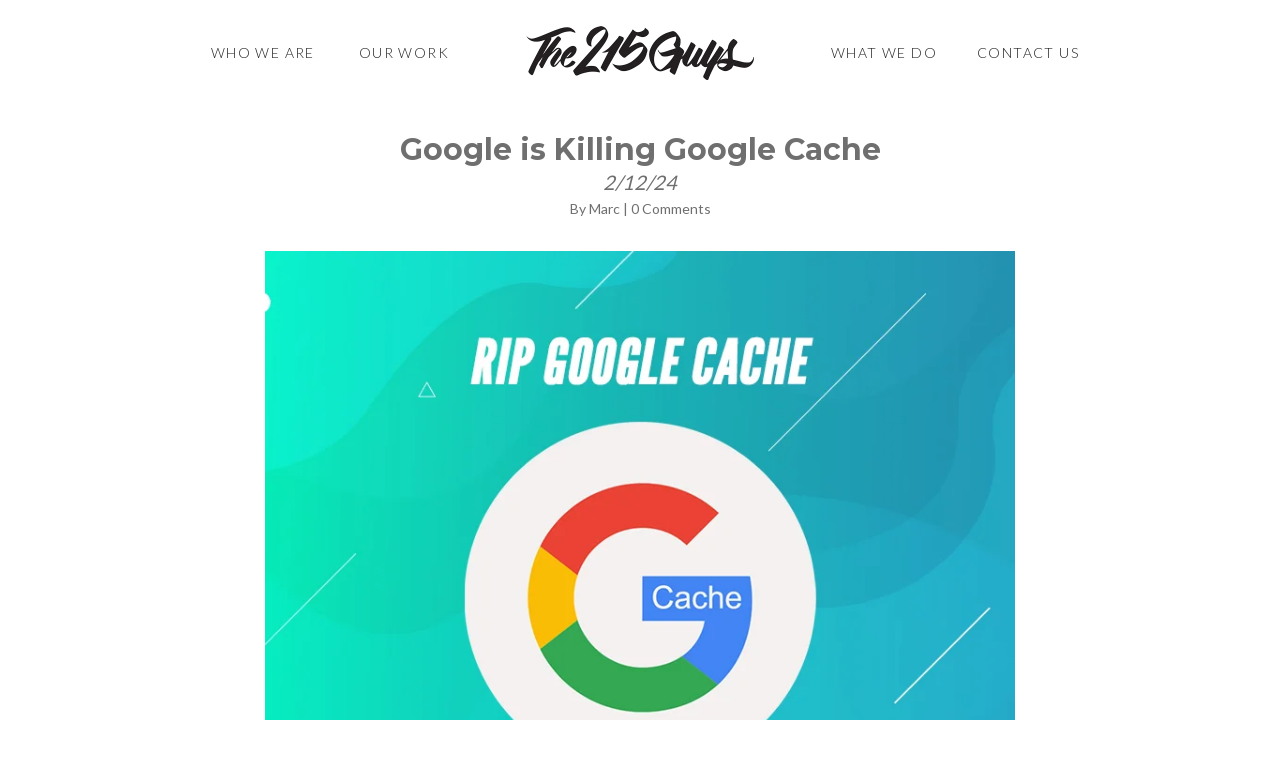

--- FILE ---
content_type: text/html; charset=UTF-8
request_url: https://www.the215guys.com/blog/google-killed-google-cache/
body_size: 15814
content:
<!DOCTYPE html>
<html lang="en-US" prefix="og: http://ogp.me/ns#">

<!--
___________.__             ________  ____ .________   ________                     
\__    ___/|  |__   ____   \_____  \/_   ||   ____/  /  _____/ __ __ ___.__. ______
  |    |   |  |  \_/ __ \   /  ____/ |   ||____  \  /   \  ___|  |  <   |  |/  ___/
  |    |   |   Y  \  ___/  /       \ |   |/       \ \    \_\  \  |  /\___  |\___ \ 
  |____|   |___|  /\___  > \_______ \|___/______  /  \______  /____/ / ____/____  >
                \/     \/          \/           \/          \/       \/         \/ 
-->

<head>
	<meta charset="UTF-8" />

	<meta http-equiv="X-UA-Compatible" content="IE=edge" />
    <meta name="viewport" content="width=device-width,initial-scale=1.0,maximum-scale=5" />
    <meta name="author" content="The 215 Guys">

	<meta name="google-site-verification" content="51dB3qgJ91jsscURZRMGe6XZ4oRZRKODYVoUweeGUCs" />
	<meta name="facebook-domain-verification" content="yuxao75dnqqcs365p7726d6ura9zkd" />
	<meta name="msvalidate.01" content="28A0B6E673419063E180A2BDE4BB00E7" />
	<link href="/assets/images/fabicon.png" rel="icon" type="image/x-icon"> <!-- because it's FABulous -->

	<title>Google is Killing Google Cache</title>

	<meta name="description" content="RIP Google Cache 2024. Sad to see you go - sadface." />
	
	<meta property="og:locale" content="en_US" />
	<meta property="og:type" content="article" />
	<meta property="og:title" content="Google is Killing Google Cache" />
	<meta property="og:description" content="RIP Google Cache 2024. Sad to see you go - sadface." />
	<meta property="og:image" content="https://www.the215guys.com/assets/images/google-killed-google-cache.jpg" />
	<meta property="og:url" content="https://www.the215guys.com/blog/google-killed-google-cache/" />
	<meta property="article:published_time" content="2024-02-12T10:23" />
	<meta property="article:modified_time" content="2024-02-12T10:23" />
	<meta property="og:updated_time" content="2024-02-12T10:23" />
	<meta property="og:site_name" content="The 215 Guys" />

	<meta name="twitter:card" content="summary_large_image" />
	<meta name="twitter:title" content="Google is Killing Google Cache" />
	<meta name="twitter:description" content="RIP Google Cache 2024. Sad to see you go - sadface." />
	<meta name="twitter:image" content="https://www.the215guys.com/assets/images/google-killed-google-cache.jpg" />

	
	<link rel="canonical" href="https://www.the215guys.com/blog/google-killed-google-cache/" />

	<link rel="preconnect" href="https://fonts.googleapis.com">
	<link rel="preconnect" href="https://fonts.gstatic.com" crossorigin>

	
	<link rel="preload" as="style" href="https://fonts.googleapis.com/css2?family=Lato:wght@300;400;700&family=Montserrat:wght@300;400;700&family=Oswald:wght@600&display=swap" />
	<link rel="stylesheet" href="https://fonts.googleapis.com/css2?family=Lato:wght@300;400;700&family=Montserrat:wght@300;400;700&family=Oswald:wght@600&display=swap" media="print" onload="this.media='all'" />
	<noscript>
	  <link rel="stylesheet" href="https://fonts.googleapis.com/css2?family=Lato:wght@300;400;700&family=Montserrat:wght@300;400;700&family=Oswald:wght@600&display=swap" />
	</noscript>

	<style>
				html{font-family:sans-serif;-webkit-text-size-adjust:100%;-ms-text-size-adjust:100%}body{margin:0}header,nav,section{display:block}a{background-color:transparent}strong{font-weight:700}img{border:0}button{margin:0;font:inherit;color:inherit}button{overflow:visible}button{text-transform:none}button{-webkit-appearance:button}button::-moz-focus-inner{padding:0;border:0}*{-webkit-box-sizing:border-box;-moz-box-sizing:border-box;box-sizing:border-box}:after,:before{-webkit-box-sizing:border-box;-moz-box-sizing:border-box;box-sizing:border-box}html{font-size:13px}body{font-family:"Helvetica Neue",Helvetica,Arial,sans-serif;font-size:14px;line-height:1.42857143;color:#333;background-color:#fff}button{font-family:inherit;font-size:inherit;line-height:inherit}a{color:#337ab7;text-decoration:none}img{vertical-align:middle}.sr-only{position:absolute;width:1px;height:1px;padding:0;margin:-1px;overflow:hidden;clip:rect(0,0,0,0);border:0}h3,h4{font-family:inherit;font-weight:500;line-height:1.1;color:inherit}h3{margin-top:20px;margin-bottom:10px}h4{margin-top:10px;margin-bottom:10px}h3{font-size:24px}h4{font-size:18px}p{margin:0 0 10px}.text-right{text-align:right}.text-center{text-align:center}ul{margin-top:0;margin-bottom:10px}.container{padding-right:15px;padding-left:15px;margin-right:auto;margin-left:auto}@media (min-width:768px){.container{width:750px}}@media (min-width:992px){.container{width:970px}}@media (min-width:1200px){.container{width:1170px}}.row{margin-right:-15px;margin-left:-15px}.col-lg-7,.col-md-10,.col-md-12,.col-md-8,.col-sm-10,.col-sm-12,.col-xs-12{position:relative;min-height:1px;padding-right:15px;padding-left:15px}.col-xs-12{float:left}.col-xs-12{width:100%}@media (min-width:768px){.col-sm-10,.col-sm-12{float:left}.col-sm-12{width:100%}.col-sm-10{width:83.33333333%}}@media (min-width:992px){.col-md-10,.col-md-12,.col-md-8{float:left}.col-md-12{width:100%}.col-md-10{width:83.33333333%}.col-md-8{width:66.66666667%}}@media (min-width:1200px){.col-lg-7{float:left}.col-lg-7{width:58.33333333%}}.nav{padding-left:0;margin-bottom:0;list-style:none}.nav>li{position:relative;display:block}.nav>li>a{position:relative;display:block;padding:10px 15px}.navbar{position:relative;min-height:50px;margin-bottom:20px;border:1px solid transparent}@media (min-width:768px){.navbar{border-radius:4px}}.navbar-toggle{position:relative;float:right;padding:9px 10px;margin-top:8px;margin-right:15px;margin-bottom:8px;background-color:transparent;background-image:none;border:1px solid transparent;border-radius:4px}.navbar-toggle .icon-bar{display:block;width:22px;height:2px;border-radius:1px}.navbar-toggle .icon-bar+.icon-bar{margin-top:4px}@media (min-width:768px){.navbar-toggle{display:none}}.navbar-nav{margin:7.5px -15px}.navbar-nav>li>a{padding-top:10px;padding-bottom:10px;line-height:20px}@media (min-width:768px){.navbar-nav{float:left;margin:0}.navbar-nav>li{float:left}.navbar-nav>li>a{padding-top:15px;padding-bottom:15px}}@media (min-width:768px){.navbar-left{float:left!important}.navbar-right{float:right!important;margin-right:-15px}}.navbar-default{background-color:#f8f8f8;border-color:#e7e7e7}.navbar-default .navbar-nav>li>a{color:#777}.navbar-default .navbar-toggle{border-color:#ddd}.navbar-default .navbar-toggle .icon-bar{background-color:#888}.container:after,.container:before,.nav:after,.nav:before,.navbar:after,.navbar:before,.row:after,.row:before{display:table;content:" "}.container:after,.nav:after,.navbar:after,.row:after{clear:both}.pull-right{float:right!important}@-ms-viewport{width:device-width}nav.navbar.bootsnav{margin-bottom:0;-moz-border-radius:0;-webkit-border-radius:0;-o-border-radius:0;border-radius:0;border:none;border-bottom:solid 1px #e0e0e0}nav.navbar.bootsnav ul.nav>li>a{color:#6f6f6f;background-color:transparent!important}nav.navbar.bootsnav .navbar-toggle{background-color:transparent!important;border:none;padding:0;font-size:18px;position:relative;top:5px}.close-menu-button{position:absolute;right:20px;top:20px;height:40px;width:40px;line-height:40px;text-align:center;display:inline-block;color:#fff;background-color:#15d5a9;z-index:9999999999;display:none}@media (min-width:1024px){nav.navbar.bootsnav ul.nav>li>a{padding:30px 15px}}@media (max-width:991px){nav.navbar.bootsnav .navbar-toggle{display:inline-block;float:right;margin-right:0;margin-top:0}nav.navbar.bootsnav .collapsable{border:none;margin-bottom:0;position:fixed;top:0;left:0;z-index:99999;height:100vh;width:100vw;justify-content:center;flex-direction:column;display:none;background-color:rgba(0,0,0,.95)}nav.navbar.bootsnav .collapsable ul{opacity:.4;-webkit-transform:translateY(-25%) rotateX(35deg);transform:translateY(-25%) rotateX(35deg)}nav.navbar.bootsnav .collapsable li a{font-size:26px;font-weight:600;padding:15px 0!important}nav.navbar.bootsnav .navbar-nav{float:none!important;padding-left:30px;padding-right:30px;margin:0 -15px;text-align:center}nav.navbar.bootsnav .navbar-nav>li{float:none}nav.navbar.bootsnav .navbar-nav>li>a{display:block;width:100%;padding:10px 0;margin-bottom:-1px}nav.navbar.bootsnav .navbar-nav>li:first-child>a{border-top:none}}body{font-family:Lato,sans-serif;-webkit-font-smoothing:antialiased;font-smoothing:antialiased;font-size:14px;color:#6f6f6f;font-weight:400;line-height:24px}body,html{height:100%;-moz-osx-font-smoothing:grayscale}a{color:#6f6f6f;text-decoration:none}img{max-width:100%;height:auto}iframe{border:0}p{margin:0 0 25px}strong{font-weight:600}ul{list-style-position:outside;margin-bottom:25px}::-webkit-input-placeholder{color:#6f6f6f;text-overflow:ellipsis}::-moz-placeholder{color:#6f6f6f;text-overflow:ellipsis;opacity:1}:-ms-input-placeholder{color:#6f6f6f;text-overflow:ellipsis;opacity:1}.home .hero .videobg{position:absolute;height:100%;width:100%;top:0;left:0;z-index:-4}.alt-font{font-family:Montserrat,sans-serif;font-weight:500}h3,h4{margin:0 0 25px;padding:0;letter-spacing:0;font-weight:400}h3{font-size:48px;line-height:54px}h4{font-size:40px;line-height:46px}.text-white{color:#fff}.text-brand-color{color:#15d5a9}.section-title.text-brand-color{color:#15d5a9}.font-weight-300{font-weight:300}.font-weight-700{font-weight:700}.bg-transparent{background-color:transparent}.bg-extra-dark-gray{background-color:#252525}.full-screen{height:100vh}.center-col{float:none;margin-left:auto;margin-right:auto}section{padding:130px 0;overflow:hidden}.opacity-medium{position:absolute;height:100%;width:100%;opacity:.85;top:0;left:0}.z-index-0{z-index:0}.no-margin{margin:0!important}.margin-20px-bottom{margin-bottom:20px}.no-padding{padding:0!important}.no-padding-right{padding-right:0!important}.position-relative{position:relative!important}.width-35{width:35%}.menu-logo-center .navbar-left>li{float:none;display:inline-block;vertical-align:middle}header nav.menu-logo-center .navbar-nav>li>a{margin:0 20px}header nav.menu-logo-center .navbar-nav>li:last-child a{margin-right:20px}header nav.navbar .navbar-nav>li>a,nav.navbar.bootsnav ul.nav>li>a{color:#232323}header nav.navbar.white-link .navbar-nav>li>a,nav.navbar.bootsnav.white-link ul.nav>li>a{color:#fff}.nav #home-nav{display:none}header .logo .logo-dark,header .logo .logo-light{visibility:hidden;opacity:0;width:0}header .logo .logo-light.default{visibility:visible;opacity:1;width:auto}header a.logo{display:inline-block;vertical-align:middle}header a.logo img{max-height:54px}.navbar-top{position:fixed;top:0;left:0;right:0}header{width:100%;z-index:99}header nav .row{align-items:center;display:-ms-flex;display:-webkit-flex;display:-moz-flex;display:flex;height:auto;padding:0}header nav .row>div:first-child{flex:1 1 auto}header nav.navbar{border-radius:0;padding:0}header nav.navbar-default,nav.navbar.bootsnav{border-bottom:0}header nav{width:100%;top:0;z-index:99;margin-bottom:0;display:table}header nav .nav-header-container{display:table-cell;vertical-align:middle;position:relative}header nav .navbar-nav>li>a{color:#232323;font-size:14px;margin:0 20px;padding:5px 0 5px;text-transform:uppercase;letter-spacing:.015em;font-family:Lato;font-weight:300}header nav .navbar-nav>li:last-child a{margin-right:0}header nav .navbar-nav.text-normal>li>a{font-size:14px}.navbar-nav>li{position:inherit}.navbar-toggle{border-radius:0;margin-right:0}.center-logo{left:50%;position:absolute;text-align:center;transform:translateX(-50%);z-index:1;max-width:228px}.navbar-default .navbar-toggle .icon-bar{background:#232323}.navbar-default.white-link .navbar-toggle .icon-bar{background:#fff}nav.navbar.navbar-default ul.nav>li>a{padding:43px 0;background:0 0;border-color:transparent;letter-spacing:1.4px}header nav.nav-box-width{padding:0 50px}.slider-text-middle-main{display:table;height:100%;width:100%}.slider-text-middle{display:table-cell;vertical-align:middle}.slider-typography{width:100%;height:100%;position:absolute;right:0;left:0}.hero .hero-title{font-size:75px;line-height:80px;letter-spacing:1.4px;display:block}.hero .hero-subtitle{font-size:25px;line-height:30px;text-transform:uppercase;display:block}.hero .hero-subtitle span{font-weight:400;font-style:italic}.sr-only{border:0;clip:rect(0,0,0,0);height:1px;margin:-1px;overflow:hidden;padding:0;position:absolute;width:1px}.portfolio-grid-item .portfolio-grid-item-inner span{display:none;color:#fff!important;width:85%!important;font-weight:300;font-size:24px;line-height:30px;margin:auto auto 15px auto}.section-title{text-align:center;font-weight:800;font-family:Montserrat;font-size:50px;color:#555;line-height:60px}.accordion{text-align:center;font-family:Montserrat}.accordion .answer{display:none;font-size:14px;font-weight:400;line-height:28px}.accordion .question{font-weight:600;font-size:22px;line-height:32px;margin:15px 0;color:#555;display:block}#faq .section-title{font-family:Oswald;font-weight:600;font-size:35px;line-height:45px;text-transform:uppercase}#faq .col-md-8{text-align:center}#faq .accordion .answer:last-child{margin-bottom:15px}.skip{position:absolute;top:-1000px;left:-1000px;height:1px;width:1px;text-align:left;overflow:hidden;color:#fff!important;background:#000}@media (min-width:768px){.home .hero .videobg{background-image:url(/assets/images/video-fallback.jpg);background-position:center;background-size:cover;background-repeat:no-repeat}.home .hero .videobg img{display:none}}@media (max-width:1500px){.portfolio-grid-item .portfolio-grid-item-inner span{font-size:18px;line-height:26px}}@media (max-width:1199px){section{padding:90px 0}h3,h4{margin:0 0 22px;padding:0;letter-spacing:0;font-weight:400}h3{font-size:42px;line-height:48px}h4{font-size:35px;line-height:41px}header nav .navbar-nav>li>a{margin:0 18px}header nav.nav-box-width{padding:0}}@media (max-width:1150px){.portfolio-grid-item .portfolio-grid-item-inner span{display:block;font-size:14px;line-height:18px;font-weight:400;margin:auto auto 8px auto}}@media (max-width:991px){h3,h4{margin:0 0 18px;padding:0;letter-spacing:0;font-weight:400}h3{font-size:36px;line-height:41px}h4{font-size:30px;line-height:35px}p{margin:0 0 20px}section{padding:85px 0}nav.navbar.bootsnav .navbar-nav{margin:0;padding:0}nav.navbar.bootsnav .navbar-nav li{display:block;clear:both;border-top:0}.navbar-nav li>a,header .navbar-nav li>a,nav.navbar.navbar-default ul.nav>li>a{margin:0;padding:9px 15px 8px;color:#939393;display:block;line-height:normal}.navbar-nav li>a,header .navbar-nav li>a,nav.navbar.navbar-default ul.nav>li>a{color:#fff}nav.navbar.bootsnav .navbar-toggle{top:3px}nav .accordion-menu{padding:26px 15px 26px 15px}.center-logo{left:0;position:relative;max-width:100%;margin:0;top:0;transform:none;padding:18px 15px}.navbar-nav li{position:relative}nav.menu-logo-center .accordion-menu{padding:18px 15px}.sm-margin-30px-bottom{margin-bottom:30px!important}.sm-width-100{width:100%}.portfolio-grid-item .portfolio-grid-item-inner span{display:block;font-size:18px;line-height:25px;font-weight:400}}@media (max-width:767px){body{font-size:13px;line-height:20px}h3,h4{margin:0 0 17px;padding:0;letter-spacing:0;font-weight:400}h3{font-size:28px;line-height:34px}h4{font-size:24px;line-height:30px}.home .hero .videobg img{width:100%;height:100%;object-fit:cover}.hero .hero-title{font-size:35px;line-height:45px;margin-bottom:10px}.hero .hero-subtitle{font-size:15px;line-height:25px;text-align:center}}#page-title-rects .rect{position:absolute;opacity:0}
	</style>

	    
    <link rel="stylesheet preload" as="style" href="/assets/css/helpers.min.css">
    <link rel="stylesheet preload" as="style" href="/assets/css/style.min.css">
    <link rel="stylesheet preload" as="style" href="/assets/css/responsive.min.css">

            <link rel="preload" as="image" href="https://www.the215guys.com/assets/images/google-killed-google-cache.jpg">
        

    <link rel="stylesheet preload" href="/assets/css/blog.min.css" as="style">
    <!--[if lt IE 9]>
		<script src="/assets/js/html5shiv.js"></script>
	<![endif]-->

    <script data-cfasync="false" nonce="9c58c002-a0a7-43d6-8baa-d196806c0f43">try{(function(w,d){!function(j,k,l,m){if(j.zaraz)console.error("zaraz is loaded twice");else{j[l]=j[l]||{};j[l].executed=[];j.zaraz={deferred:[],listeners:[]};j.zaraz._v="5874";j.zaraz._n="9c58c002-a0a7-43d6-8baa-d196806c0f43";j.zaraz.q=[];j.zaraz._f=function(n){return async function(){var o=Array.prototype.slice.call(arguments);j.zaraz.q.push({m:n,a:o})}};for(const p of["track","set","debug"])j.zaraz[p]=j.zaraz._f(p);j.zaraz.init=()=>{var q=k.getElementsByTagName(m)[0],r=k.createElement(m),s=k.getElementsByTagName("title")[0];s&&(j[l].t=k.getElementsByTagName("title")[0].text);j[l].x=Math.random();j[l].w=j.screen.width;j[l].h=j.screen.height;j[l].j=j.innerHeight;j[l].e=j.innerWidth;j[l].l=j.location.href;j[l].r=k.referrer;j[l].k=j.screen.colorDepth;j[l].n=k.characterSet;j[l].o=(new Date).getTimezoneOffset();if(j.dataLayer)for(const t of Object.entries(Object.entries(dataLayer).reduce((u,v)=>({...u[1],...v[1]}),{})))zaraz.set(t[0],t[1],{scope:"page"});j[l].q=[];for(;j.zaraz.q.length;){const w=j.zaraz.q.shift();j[l].q.push(w)}r.defer=!0;for(const x of[localStorage,sessionStorage])Object.keys(x||{}).filter(z=>z.startsWith("_zaraz_")).forEach(y=>{try{j[l]["z_"+y.slice(7)]=JSON.parse(x.getItem(y))}catch{j[l]["z_"+y.slice(7)]=x.getItem(y)}});r.referrerPolicy="origin";r.src="/cdn-cgi/zaraz/s.js?z="+btoa(encodeURIComponent(JSON.stringify(j[l])));q.parentNode.insertBefore(r,q)};["complete","interactive"].includes(k.readyState)?zaraz.init():j.addEventListener("DOMContentLoaded",zaraz.init)}}(w,d,"zarazData","script");window.zaraz._p=async d$=>new Promise(ea=>{if(d$){d$.e&&d$.e.forEach(eb=>{try{const ec=d.querySelector("script[nonce]"),ed=ec?.nonce||ec?.getAttribute("nonce"),ee=d.createElement("script");ed&&(ee.nonce=ed);ee.innerHTML=eb;ee.onload=()=>{d.head.removeChild(ee)};d.head.appendChild(ee)}catch(ef){console.error(`Error executing script: ${eb}\n`,ef)}});Promise.allSettled((d$.f||[]).map(eg=>fetch(eg[0],eg[1])))}ea()});zaraz._p({"e":["(function(w,d){})(window,document)"]});})(window,document)}catch(e){throw fetch("/cdn-cgi/zaraz/t"),e;};</script></head>	
<body class="blog-article">
		<!-- Google Tag Manager (noscript) -->
	<noscript><iframe src="https://www.googletagmanager.com/ns.html?id=GTM-WL5GCCD"
	height="0" width="0" style="display:none;visibility:hidden"></iframe></noscript>
	<!-- End Google Tag Manager (noscript) -->
			<header>
	    <nav class="navbar navbar-default bootsnav navbar-top nav-box-width padding-four-lr menu-logo-center bg-white header-light" role="navigation" aria-label="Main Menu">
	    	<a href="#abstract" class="skip" tabindex="1">skip to main content</a>
	        <div class="container nav-header-container">
	            <div class="row">
	                <div class="center-logo">
	                    <a href="/" title="Return Home" class="logo" tabindex="2"><img  src="/assets/images/the215guys-logo-light-2x.png" class="logo-light" alt="The 215 Guys - Logo" width="228px" height="54px"><img src="/assets/images/the215guys-logo-dark-2x.png" alt="The 215 Guys - Logo" class="logo-dark default" width="228px" height="54px"></a>
	                </div>
	                <div class="col-md-12 col-sm-12 col-xs-12 accordion-menu">
	                    <button type="button" class="navbar-toggle collapsed pull-right" id="hamburger-menu">
	                        <span class="sr-only">toggle navigation</span>
	                        <span class="icon-bar"></span>
	                        <span class="icon-bar"></span>
	                        <span class="icon-bar"></span>
	                    </button>
	                    <div class="no-padding-right collapsable">
	                        <ul class="nav navbar-nav navbar-left text-right no-margin alt-font text-normal width-35 sm-width-100 sm-text-left">
	                            <li id="home-nav">
	                                <a href="/" tabindex="-1">Home</a>
	                            </li>
	                            <li>
	                                <a href="/about/" tabindex="1">Who We Are</a>
	                            </li>
	                            <li><a href="/portfolio/" tabindex="1">Our Work</a>
	                            </li>
	                        </ul>
	                        <ul class="nav navbar-nav navbar-right no-margin alt-font text-normal width-35 sm-width-100">
	                            <li><a href="/services/" tabindex="3">What We Do</a>
	                            </li>
	                            <li>
	                                <a href="/contact/" tabindex="3">Contact Us</a>
	                            </li>
	                        </ul>
	                        <a class="close-menu-button icon-close" href="javascript:void(0);">X</a>
	                    </div>
	                </div>
	            </div>
	        </div>
	    </nav>
	</header>
<section id="content">
	<article class="hentry" itemscope itemType="http://schema.org/Article">
		<div class="container">
			<div class="row">
				<h1 class="article-title" itemprop="headline">Google is Killing Google Cache</h1>
				<div class="article-meta">
					<time itemprop="datePublished" datetime="2024-02-12T10:23">2/12/24</time><br>By <a href="/blog/" rel="me" title="Posts by Marc"><span itemprop="author">Marc</span></a> | <a href="https://www.the215guys.com/blog/google-killed-google-cache/#disqus_thread">0 Comments</a>
				</div>
					<div class="col-md-8 center-col">
						<img src="/assets/images/google-killed-google-cache.jpg" class="featured-image">
						<meta itemprop="image" content="https://www.the215guys.com/assets/images/google-killed-google-cache.jpg" />
						<div id="toc" name="TableOfContents"> 
		<p id="toc-header">Table of Contents</p>
		<nav>
			<ol>
			<li class="toc2"><a href="#toc-why-is-google-killing-cache">Why is Google Killing Cache?</a></li>
<li class="toc3"><a href="#toc-the-alternative---and-the-future-of-the-internet">The Alternative - and the Future of the Internet</a></li>
			</ol>
		</nav>
		</div><div class="article-body" itemprop="articleBody">
						
						<p>The internet is getting older and newer at the same time, whether we like it or not. Even the <a href="https://info.cern.ch/">first website at info.cern</a> is still readily available for anyone who wants a brief history lesson. A major preservation tool has been Google Cache. With Cache, Google preserved unedited or poorly hosted web pages in their archives. They would produce HTML backups of a page at specific intervals, allowing users to view a page that was experiencing downtimes or had been changed, in its original form.</p>
                        <p>For people accessing sites with frequent connection issues or researchers digging through stories, it&rsquo;s been a treasured resource. So why is it going away?</p>
                        <p>Over the last year, Google has phased out its Cache pages. It was once one of the first options a user could click when viewing search results, but that is no longer the case as of January. I used to love scrolling through pages or even using them as references for client. I&rsquo;ve already shared<a href="https://www.the215guys.com/blog/google-algorithm-updates-changes/"> a short history lesson on SEO</a>, so why not do one about Google Cache?</p>
                        <p>Now that Google&rsquo;s cache is going away, let&rsquo;s review just how important it was and why they made the <em>dumb </em>decision to get rid of it.</p>
                        <h4>What <em>Was </em>Google Cache?</h4>
                        <p>Google Cache was a niche internet archive where you could load pages from all across the internet. Whenever those pages would experience downtimes, or had been altered by their authors or owners, Google&rsquo;s Cache would maintain the page in its original condition so it could still be viewed that way. When it was initially conceived and released in 1998, it was meant to offer archived pages to users visiting websites that experience downtimes.</p>
                        <p>Over time, it has been used to track everything from news updates and trends to fact-checking sources that make edits or alterations to their work. To get these archived pages, Google would use &ldquo;web crawlers&rdquo; that actively search the web for new or updated content. These scanned pages were unified into one massive database known as Google Cache.</p>
                        <p>As recently as just a few weeks ago, you could click a Google search result and view its archived pages. Now, that option has been completely removed from <em>any </em>Google search result. So what the heck happened?</p>
                        <h2 id="toc-why-is-google-killing-cache">Why is Google Killing Cache?</h2>
                        <p>Oftentimes, when big changes are made, a company is secretive and sneaky with their conduct. If you&rsquo;re expecting a big internal conspiracy about why Google killed one of its oldest features, you&rsquo;re not going to find one. Sadly, this story is drama-free.</p>
                        <p>Known as the <a href="https://twitter.com/searchliaison/status/1753156161509916873">Google &ldquo;Search Liason,&rdquo; Danny Sullivan went on X</a>, the social media app formerly known as Twitter, to explain the reasoning behind the decision.</p>
                        <p><em>&ldquo;Yes, it&rsquo;s been removed&hellip;it was meant for helping people access pages when way back, you often couldn&rsquo;t depend on a page loading. These days, things have greatly improved, so it was decided to retire it.&rdquo;</em><strong>~ Danny Sullivan</strong></p>
                        <p>Reading his tweet, you can tell that he was likely against this decision. He seems to be telling <em>the</em> truth but not the <em>whole </em>truth, which probably includes the fact that Google was paying an exorbitant amount of money to store all of that archived data. By simply flicking that switch off, they&rsquo;ve saved shareholders a tidy sum and potentially slimmed down a few of their teams or departments.</p>
                        <h3 id="toc-the-alternative---and-the-future-of-the-internet">The Alternative - and the Future of the Internet</h3>
                        <p>Google has changed, there&rsquo;s no denying that. That doesn&rsquo;t mean that all is lost for internet historians or fans of niche features. Google was not the only entity creating archived versions of the internet, but it was one of the few. Coral Cache used to be an internet archive available to researchers, a platform where data could be stored and actively shared in real time. Famously, videos were frequently shared using Coral in the early 2000s. That is&hellip; until YouTube arrived.</p>
                        <p>Unfortunately, Coral Cache went offline in 2015, arguably the first sign that Google Cache was not long for the virtual world.</p>
                        <p>In that very message explaining Cache&rsquo;s removal, Danny Sullivan highlighted one of the most valuable data resources in the world - the <a href="https://t.co/A6M8QMFDsT">Internet Archive</a>.</p>
                        <p>Like the National Archives run by the United States government, the Internet Archive seeks to preserve and provide free data resources to anyone needing them. They&rsquo;re a &ldquo;digital library&rdquo; that has millions of free content files for users. Due to copyright issues, the Internet Archive has faced an uphill battle since it was created in 1996, <strong>2 years before </strong>Google created Cache.</p>
                        <p>To this day the #ProtectTheInternetArchive movement lives on, helping to support the non-profit with donations and vocal support. Publishers take issue with their offering free books, music, films, and more but the goal is not to pirate. It&rsquo;s to share, preserve, and provide access to everyone - from researchers to the general public. For anyone looking to borrow a book from the Internet Archive, you can head to their <a href="https://openlibrary.org/">Open Libary</a>. There, users have access to millions of free books in their very own browser. While the book library is their most expansive, the Internet Archive also has pages for Web, Video, Audio, Software, and Images.</p>
                        <p>Because of its offerings, the Internet Archive faces consistent and nearly neverending legal issues. If you want to join its mission, see how <a href="https://archive.org/about/volunteerpositions.php">you can volunteer on its website</a> to help provide free history to a world that needs it.</p>
						   				
						
	</div>
            </div>
        </div>
    </div>
	</article>
</section>

	<style>
		.in-content-cta{
		    background-size: cover;
		    margin-top: 65px;
		    margin-bottom: 65px;
		}

		.in-content-cta.cta-3{
			height: 220px;
		    display: flex;
		    padding: 0;
		    flex-direction: column;
		    align-items: center;
		    justify-content: center;
		    background-image: url(/assets/images/blog-dark-lines-bg.jpg);
		}
		.in-content-cta.cta-3 .cta-content{
			margin: 0 auto;
			text-align: center;
			padding: 0;
		}
		.in-content-cta.cta-3 small{
			text-transform: uppercase;
			font-size: 14px;
			color: #20d5a9;
		}
		.in-content-cta.cta-3 p{
			font-size: 30px;
			line-height: 40px;
			font-weight: bold;
		}
		.in-content-cta.cta-3 .cta-content a{
			border-bottom: 1px dashed #15d5a9 !important;
			color: black;
			font-size: 11px;
    		padding: 4px 24px;
    		background: #15d5a9;
		}

		.in-content-cta.cta-4{
		    background-image: url(/assets/images/blog-green-swirl-bg.jpg);
		    padding-top: 75px;
		    padding-bottom: 0;
		    max-width: 100%;
		}
		.in-content-cta.cta-4 .cta-content a {
            background-color: transparent;
            color: white;
            padding: 0;
            font-size: inherit;
            border-bottom: 1px dashed white !important;
        }
		.in-content-cta.cta-4 .row{
			margin-bottom: 0;
		}
		.in-content-cta.cta-4 p{
		    font-size: 30px;
            color: white;
            font-weight: bold;
		}
		.in-content-cta.cta-4 p.cta-heading{
			font-size: 53px;
			line-height: 63px;
			font-weight: bold;
			max-width: 800px;
			    margin-bottom: 10px;
			font-family: 'Montserrat';
		}

		.in-content-cta.cta-5{
			background-color: #025c6a;
			padding: 0!important;
		}
		.in-content-cta.cta-5 .cta-content{
			padding: 0;
		}
		.in-content-cta.cta-5 small{
			text-transform: uppercase;
			font-size: 14px;
			color: #20d5a9;
			font-weight: bold;
		}
		.in-content-cta.cta-5 p{
			font-size: 30px;
			line-height: 40px;
			font-weight: bold;
		}
		.in-content-cta.cta-5 .row, .in-content-cta.cta-5 p{
			margin-bottom: 0;
		}
		.in-content-cta.cta-5 .col-md-6{
			text-align: center;
		}
		.in-content-cta.cta-5 .cta-content a{
			background-color: transparent;	
		}
		.in-content-cta.cta-5 .col-md-7 {
		    display: flex;
		    flex-direction: column;
		    justify-content: center;
		}

		@media (max-width: 767px){
				
				.in-content-cta.cta-3{padding: 0 20px;}
				.in-content-cta.cta-4 .cta-content{
					padding: 0 10px;
				}
				.in-content-cta.cta-4 p{
					font-size: 28px;
    				line-height: 38px;
				}
				.in-content-cta.cta-4 .cta-content a{
					padding-bottom: 0;
    				text-align: center;
    				display: inline;
				}
				.in-content-cta.cta-5 p {
					margin-top: 20px;
				}
				
			}
	</style>
	
			<div class="in-content-cta cta-4">
				<div class="cta-content center-col">
					<div class="container"><div class="row">
						<div class="col-md-7">
							<p class="cta-heading">Looking to improve your website? Build something new?</p>
							<p>Damn good <a href="https://www.the215guys.com/services/web-design/">websites</a>, <a href="https://www.the215guys.com/services/seo/">SEO</a>, & <a href="https://www.the215guys.com/services/paid-ads/">PPC</a></p>
						</div>
						<div class="col-md-5">
							<a href="/contact/?ref=blog-cta-4"><img src="/assets/images/blog-cta-quote-button.png" alt="Get a Quote Button" loading="lazy"></a>
						</div>
					</div></div>
				</div>
			</div><section id="related-posts" class="no-padding-top"><div class="container">
<div class="row"><div class="col-md-12 center-col"><h5>Related</h5><p>In categories: <a href="/blog/category/news/">News</a> </p><article class="col-md-4 col-sm-6 col-xs-12 blog-grid-item hentry" data-date="1731574166" itemscope itemType="http://schema.org/BlogPosting">
		<a href="/blog/wordpress-6.7-squished-image-hotfix/" title="Read Hotfix for Wordpress 6.7 Image Squished Issue" rel="bookmark">
			<div class="blog-item-details">
				<meta itemprop="image" content="https://www.the215guys.com/assets/images/wordpress-6.7-image-issue.jpg" />
				<img src="/assets/images/wordpress-6.7-image-issue.jpg" loading="lazy" alt="Wordpress logo with Alert sign">
				<div class="blog-item-meta">
					<div class="blog-details-title" itemprop="name headline">Hotfix for Wordpress 6.7 Image Squished Issue</div>
					<time class="blog-details-date" itemprop="datePublished" datetime="2024-11-14T08:49">11/14/24</time>
					<div class="blog-details-excerpt" itemprop="articleBody">Here's a quick PHP fix to make sure images show correctly in Wordpress 6.7...</div>
				</div>
			</div>
		</a>
	</article><article class="col-md-4 col-sm-6 col-xs-12 blog-grid-item hentry" data-date="1731320104" itemscope itemType="http://schema.org/BlogPosting">
		<a href="/blog/google-search-quick-fix/" title="Read Quick Fix to Make Google Search Better" rel="bookmark">
			<div class="blog-item-details">
				<meta itemprop="image" content="https://www.the215guys.com/assets/images/google-search-sucks-fix.jpg" />
				<img src="/assets/images/google-search-sucks-fix.jpg" loading="lazy" alt="Image with text that reads Google search sucks part 2 - a potential fix">
				<div class="blog-item-meta">
					<div class="blog-details-title" itemprop="name headline">Quick Fix to Make Google Search Better</div>
					<time class="blog-details-date" itemprop="datePublished" datetime="2024-11-11T10:15">11/11/24</time>
					<div class="blog-details-excerpt" itemprop="articleBody">A simple change to the URL can give you a drastically better result when using Google search....</div>
				</div>
			</div>
		</a>
	</article><article class="col-md-4 col-sm-6 col-xs-12 blog-grid-item hentry" data-date="1720444284" itemscope itemType="http://schema.org/BlogPosting">
		<a href="/blog/google-ends-infinite-scroll-search-results/" title="Read Google Ends Infinite Scroll in Search Results" rel="bookmark">
			<div class="blog-item-details">
				<meta itemprop="image" content="https://www.the215guys.com/assets/images/no-infinite-scroll.jpg" />
				<img src="/assets/images/no-infinite-scroll.jpg" loading="lazy" alt="Search results with text that reads No more infinite scroll">
				<div class="blog-item-meta">
					<div class="blog-details-title" itemprop="name headline">Google Ends Infinite Scroll in Search Results</div>
					<time class="blog-details-date" itemprop="datePublished" datetime="2024-07-08T13:11">7/8/24</time>
					<div class="blog-details-excerpt" itemprop="articleBody">Google has removed Infinite Scroll from search results. This change affects user experience, search behavior, accessibility, and SEO strategies....</div>
				</div>
			</div>
		</a>
	</article></div></div></div></section><section id="comments" style="padding-top: 0;"><div class="container">
<div class="row"><div class="col-md-8 center-col">
			<div id="disqus_thread"><strong>Comments Loading...</strong></div>
	<script>
    
    const observer = new IntersectionObserver((entries, observer) => {
    entries.forEach((entry) => {
        if (entry.isIntersecting) {

            // Starting Disqus's universal embed code.
            (function() { 
            var d = document, s = d.createElement('script');
            s.src = 'https://the-215-guys.disqus.com/embed.js';
            s.setAttribute('data-timestamp', +new Date());
            (d.head || d.body).appendChild(s);
            })();
            // Ending Disqus's universal embed code.

            // Stop observing to prevent reinitializing Disqus.
            observer.unobserve(entry.target);
            }
        });
    });
    
    // Start listening:
    const mountNode = document.querySelector("#disqus_thread");
    observer.observe(mountNode);
</script>
<noscript>Please enable JavaScript to view the <a href="https://disqus.com/?ref_noscript">comments powered by Disqus.</a></noscript>
	</div></div></div></section><script id="dsq-count-scr" src="//the-215-guys.disqus.com/count.js" async></script>
	<!-- start footer section -->
	<footer class="footer-classic-dark bg-extra-dark-gray padding-five-bottom xs-padding-30px-bottom padding-50px-top padding-10px-bottom">
		<div class="container padding-40px-bottom">
            <div class="row flex-equalize">
            	<div class="col-lg-6 col-md-6">
            		<div id="footer-art">	
					  <div id="footer-mask">
						<svg version="1.1" id="Layer_1" xmlns="http://www.w3.org/2000/svg" xmlns:xlink="http://www.w3.org/1999/xlink" x="0px" y="0px" viewBox="0 0 331.2 246.6" style="enable-background:new 0 0 331.2 246.6;" xml:space="preserve" aria-label="Let's Get Cookin'" role="img">
						<style type="text/css">
							.footer-st0{fill:#252525;}
						</style>
						<title>Let's Get Cookin'</title>
						<path class="footer-st0" d="M149.7,197.5c1.2,1.3,1.8,3.2,1.8,5.7c0,2.4-0.6,4.4-1.8,5.7c-1.2,1.4-2.7,2.1-4.6,2.1c-1.9,0-3.4-0.7-4.6-2.1
							c-1.2-1.4-1.8-3.3-1.8-5.7c0-2.4,0.6-4.3,1.8-5.7c1.2-1.3,2.7-2,4.6-2C147,195.5,148.5,196.1,149.7,197.5z M97.7,195.5
							c-1.9,0-3.4,0.7-4.6,2c-1.2,1.3-1.8,3.2-1.8,5.7c0,2.4,0.6,4.4,1.8,5.7c1.2,1.4,2.7,2.1,4.6,2.1c1.9,0,3.4-0.7,4.6-2.1
							c1.2-1.4,1.8-3.3,1.8-5.7c0-2.4-0.6-4.3-1.8-5.7C101.1,196.1,99.6,195.5,97.7,195.5z M100.2,122c-1.7,0-3.1,0.5-4.2,1.4
							c-1.1,0.9-1.8,2.2-2.2,3.9h12.7c-0.3-1.6-1.1-2.9-2.2-3.9C103.3,122.5,101.9,122,100.2,122z M331.2,0v246.6H0V0H331.2z M144,34.3
							c0,1.9,0.4,3.5,1.2,4.9c0.8,1.4,2,2.4,3.5,3.1L145,54.4h10.1l5-10.7c1.2-2.5,2-4.4,2.3-5.7c0.3-1.2,0.5-2.5,0.5-3.7
							c0-2.8-0.9-5-2.7-6.7c-1.8-1.7-4.1-2.5-6.8-2.5c-2.8,0-5.1,0.8-6.8,2.5C144.8,29.3,144,31.5,144,34.3z M110.8,53.9h5.4v10.1
							c0,5.3,1.5,9.3,4.5,12c3,2.7,7.2,4,12.7,4c4.2,0,7.6-0.7,10-2.1l-3.9-11.3c-1.1,0.7-2.3,1.1-3.7,1.1c-1,0-1.8-0.3-2.4-1
							c-0.6-0.7-0.9-1.6-0.9-2.8v-9.9h8.1V42h-8.1V31h-16.3v11h-5.4V53.9z M66.8,59.5c0,3.9,1,7.4,3,10.5c2,3.1,4.8,5.6,8.4,7.3
							c3.6,1.8,7.8,2.6,12.5,2.6c7.6,0,13.4-2.1,17.2-6.3L99.3,65c-1.4,1.1-2.7,1.8-3.9,2.2c-1.2,0.4-2.6,0.6-4.4,0.6c-2,0-3.7-0.4-5-1.2
							c-1.3-0.8-2.3-1.9-2.9-3.4h27.4c0.1-2.3,0.2-3.6,0.2-3.8c0-4.3-1-7.9-2.9-11c-1.9-3.1-4.6-5.4-7.8-7c-3.3-1.6-6.9-2.4-10.9-2.4
							c-4.2,0-8,0.9-11.4,2.6c-3.4,1.7-6,4.1-8,7.2C67.7,52,66.8,55.5,66.8,59.5z M26.4,79.2h39.7V66H43.4V28.8h-17V79.2z M24.4,125.9
							c0,5.1,1.2,9.6,3.6,13.6c2.4,4,5.8,7.1,10,9.4c4.3,2.2,9.1,3.3,14.5,3.3c3.8,0,7.7-0.6,11.6-1.7c3.9-1.1,7.4-2.7,10.4-4.8v-21.3
							H59.7v12.7c-2,0.8-4,1.2-6.2,1.2c-3.6,0-6.6-1.2-8.7-3.5c-2.2-2.3-3.3-5.4-3.3-9.1c0-3.9,1.1-7,3.3-9.2c2.2-2.3,5.2-3.4,8.9-3.4
							c4.4,0,8.1,1.8,11.3,5.5l10.9-9.6c-2.6-3.2-5.8-5.6-9.8-7.2c-3.9-1.7-8.3-2.5-13.3-2.5c-5.5,0-10.4,1.1-14.7,3.3
							c-4.3,2.2-7.7,5.4-10.2,9.4C25.6,116.2,24.4,120.8,24.4,125.9z M75.1,214l-10.7-9.6c-3.1,3.9-6.8,5.9-11,5.9c-3.6,0-6.4-1.1-8.6-3.4
							c-2.2-2.3-3.2-5.3-3.2-9.2c0-3.8,1.1-6.9,3.2-9.2c2.2-2.3,5-3.4,8.6-3.4c4.2,0,7.9,2,11,5.9l10.7-9.6c-2.5-3.3-5.7-5.8-9.5-7.5
							c-3.8-1.7-8.2-2.6-13.1-2.6c-5.3,0-10.1,1.1-14.4,3.3c-4.3,2.2-7.6,5.4-10,9.4c-2.4,4-3.6,8.6-3.6,13.6c0,5.1,1.2,9.6,3.6,13.6
							c2.4,4,5.8,7.1,10,9.4c4.3,2.2,9.1,3.3,14.4,3.3c4.9,0,9.3-0.9,13.1-2.6C69.4,219.7,72.6,217.2,75.1,214z M120.6,203.2
							c0-3.9-1-7.5-2.9-10.5c-1.9-3.1-4.7-5.5-8.1-7.2c-3.5-1.7-7.4-2.6-11.8-2.6c-4.4,0-8.3,0.9-11.8,2.6c-3.5,1.7-6.2,4.1-8.2,7.2
							c-2,3.1-3,6.6-3,10.5c0,3.9,1,7.5,3,10.5c2,3.1,4.7,5.5,8.2,7.3c3.5,1.8,7.4,2.6,11.8,2.6c4.4,0,8.4-0.9,11.8-2.6
							c3.5-1.8,6.2-4.2,8.1-7.3C119.7,210.6,120.6,207.1,120.6,203.2z M121.7,131.3c0-4.3-1-7.9-2.9-11c-1.9-3.1-4.6-5.4-7.8-7
							c-3.3-1.6-6.9-2.4-10.9-2.4c-4.2,0-8,0.9-11.4,2.6c-3.4,1.7-6,4.1-8,7.2c-1.9,3.1-2.9,6.6-2.9,10.5c0,3.9,1,7.4,3,10.5
							c2,3.1,4.8,5.6,8.4,7.3c3.6,1.8,7.8,2.6,12.5,2.6c7.6,0,13.4-2.1,17.2-6.3l-8.5-8.6c-1.4,1.1-2.7,1.8-3.9,2.2
							c-1.2,0.4-2.6,0.6-4.4,0.6c-2,0-3.7-0.4-5-1.2c-1.3-0.8-2.3-1.9-2.9-3.4h27.4C121.6,132.8,121.7,131.6,121.7,131.3z M121.8,125.7
							h5.4v10.1c0,5.3,1.5,9.3,4.5,12c3,2.7,7.2,4,12.7,4c4.2,0,7.6-0.7,10-2.1l-3.9-11.3c-1.1,0.7-2.3,1.1-3.7,1.1c-1,0-1.8-0.3-2.4-1
							c-0.6-0.7-0.9-1.6-0.9-2.8v-9.9h8.1v-11.9h-8.1v-11h-16.3v11h-5.4V125.7z M168,203.2c0-3.9-1-7.5-2.9-10.5c-1.9-3.1-4.7-5.5-8.1-7.2
							s-7.4-2.6-11.8-2.6c-4.4,0-8.3,0.9-11.8,2.6c-3.5,1.7-6.2,4.1-8.2,7.2c-2,3.1-3,6.6-3,10.5c0,3.9,1,7.5,3,10.5
							c2,3.1,4.7,5.5,8.2,7.3c3.5,1.8,7.4,2.6,11.8,2.6c4.4,0,8.4-0.9,11.8-2.6c3.5-1.8,6.2-4.2,8.1-7.3C167,210.6,168,207.1,168,203.2z
							 M170.6,78.8c3.3,0.7,6.6,1.1,9.9,1.1c4.4,0,8.1-0.6,11.2-1.8c3.1-1.2,5.4-2.8,6.9-4.8c1.5-2,2.3-4.2,2.3-6.7c0-3.2-0.9-5.7-2.6-7.4
							c-1.7-1.7-3.7-2.9-5.9-3.5c-2.2-0.6-5-1.1-8.2-1.5c-2.1-0.2-3.6-0.5-4.5-0.8c-1-0.3-1.4-0.7-1.4-1.3c0-1.2,1.8-1.9,5.3-1.9
							c4.1,0,7.9,1,11.4,2.9l4.5-10.7c-2-1.1-4.5-1.9-7.3-2.4c-2.9-0.6-5.8-0.8-8.7-0.8c-4.3,0-7.9,0.6-11,1.8c-3,1.2-5.3,2.8-6.9,4.8
							c-1.5,2-2.3,4.3-2.3,6.8c0,3.2,0.9,5.7,2.6,7.4c1.7,1.7,3.7,2.9,5.9,3.5c2.3,0.6,5,1.1,8.2,1.5c2.1,0.2,3.6,0.5,4.6,0.7
							c0.9,0.2,1.4,0.7,1.4,1.3c0,0.6-0.4,1.1-1.1,1.4c-0.7,0.3-2.1,0.5-3.9,0.5c-2.4,0-4.8-0.3-7.3-0.9c-2.5-0.6-4.7-1.5-6.5-2.6
							L162.7,76C164.7,77.2,167.3,78.1,170.6,78.8z M219.8,222.9l-17.6-22.3l16.3-17.1h-19.2L187.9,195v-25.5h-16.3v53.4h16.3v-9.3
							l2.6-2.8l9.6,12.1H219.8z M237.8,183.5h-16.3v39.4h16.3V183.5z M239.5,171.8c0-2.4-0.9-4.3-2.7-5.8c-1.8-1.5-4.2-2.2-7.1-2.2
							c-2.9,0-5.3,0.8-7.1,2.3c-1.8,1.6-2.7,3.5-2.7,5.9c0,2.4,0.9,4.4,2.7,5.9c1.8,1.6,4.2,2.3,7.1,2.3c3,0,5.4-0.8,7.1-2.4
							C238.6,176.3,239.5,174.3,239.5,171.8z M287.1,200.4c0-5.9-1.5-10.3-4.4-13.2c-3-2.9-6.9-4.4-11.7-4.4c-2.4,0-4.5,0.4-6.6,1.2
							c-2,0.8-3.8,1.9-5.3,3.5v-3.9h-15.5v39.4h16.3v-18.5c0-2.7,0.6-4.7,1.7-6c1.1-1.3,2.6-1.9,4.4-1.9c3.2,0,4.8,2.3,4.8,6.8v19.7h16.3
							V200.4z M309.6,178c0-2.8-0.9-5-2.7-6.7c-1.8-1.7-4.1-2.5-6.8-2.5c-2.8,0-5.1,0.8-6.8,2.5c-1.8,1.7-2.7,3.9-2.7,6.7
							c0,1.9,0.4,3.5,1.2,4.9c0.8,1.4,2,2.4,3.5,3.1l-3.6,12.2h10.1l5-10.7c1.2-2.5,2-4.4,2.3-5.7C309.4,180.5,309.6,179.2,309.6,178z
							 M93.4,51.6c-1.1-0.9-2.5-1.4-4.2-1.4c-1.7,0-3.1,0.5-4.2,1.4c-1.1,0.9-1.8,2.2-2.2,3.9h12.7C95.2,53.8,94.5,52.5,93.4,51.6z"/>
						</svg>

					  </div>
					  <div id="footer-rects">
					  	<div class="rect">
						  	<svg width="300" height="200">
							  <rect width="300" height="200" style="fill:rgb(0,184,170);" />
							</svg>
						</div>
						<div class="rect">
						  	<svg width="300" height="300">
							  <rect width="300" height="300" style="fill:rgb(0,155,161);" />
							</svg>
						</div>
						<div class="rect">
						  	<svg width="300" height="300">
							  <rect width="300" height="300" style="fill:rgb(0,126,144);" />
							</svg>
						</div>
						<div class="rect">
						  	<svg width="300" height="200">
							  <rect width="300" height="200" style="fill:rgb(21,213,169);" />
							</svg>
						</div>
					  </div>
					 </div>
            	</div>
            	<div class="col-lg-6 col-md-6 hover" id="footer-contact-info">
            		<div>
	            		<img src="/assets/images/waving-hand.png" id="waving-hand" alt="Waving Hand" loading="lazy">
	            		<div class="phone"><a href="tel:2153155529" class="text-brand-color" title="Our Phone Number">215.315.5529</a></div>
	            		<div class="email"><a href="/cdn-cgi/l/email-protection#157d7079797a55617d7027242072606c663b767a78" target="_blank" class="text-brand-color" title="Our Email"><span class="__cf_email__" data-cfemail="056d6069696a45716d6037343062707c762b666a68">[email&#160;protected]</span></a></div>
	            		<a class="btn btn-small btn-transparent-brand md-margin-15px-bottom sm-display-table sm-margin-lr-auto" href="/contact/" title="Contact Us">Hit Us Up!</a>
            		</div>
            	</div>
            </div>
        </div>
        <div class="container" id="copyright">
        	<div class="row">
            	<div class="col-lg-12">
            		<style>
            			#copyright .fa-instagram{
            			background: linear-gradient(to right,#03d2a9 0,#03d2a9 30%,#03c1d2);
							    -webkit-background-clip: text;
							    -webkit-text-fill-color: transparent;
							    margin-bottom: 12px;
							    font-size: 42px;
							  }
							  </style>
            		<a href="https://www.instagram.com/the215guys/" target="_blank" title="Check out our Instagram"></i><i class="instagram" style="font-size: 42px;"><svg xmlns="http://www.w3.org/2000/svg" height="1em" viewBox="0 0 448 512"><style>.instagram svg{fill:#15d5a9}</style><path d="M224.1 141c-63.6 0-114.9 51.3-114.9 114.9s51.3 114.9 114.9 114.9S339 319.5 339 255.9 287.7 141 224.1 141zm0 189.6c-41.1 0-74.7-33.5-74.7-74.7s33.5-74.7 74.7-74.7 74.7 33.5 74.7 74.7-33.6 74.7-74.7 74.7zm146.4-194.3c0 14.9-12 26.8-26.8 26.8-14.9 0-26.8-12-26.8-26.8s12-26.8 26.8-26.8 26.8 12 26.8 26.8zm76.1 27.2c-1.7-35.9-9.9-67.7-36.2-93.9-26.2-26.2-58-34.4-93.9-36.2-37-2.1-147.9-2.1-184.9 0-35.8 1.7-67.6 9.9-93.9 36.1s-34.4 58-36.2 93.9c-2.1 37-2.1 147.9 0 184.9 1.7 35.9 9.9 67.7 36.2 93.9s58 34.4 93.9 36.2c37 2.1 147.9 2.1 184.9 0 35.9-1.7 67.7-9.9 93.9-36.2 26.2-26.2 34.4-58 36.2-93.9 2.1-37 2.1-147.8 0-184.8zM398.8 388c-7.8 19.6-22.9 34.7-42.6 42.6-29.5 11.7-99.5 9-132.1 9s-102.7 2.6-132.1-9c-19.6-7.8-34.7-22.9-42.6-42.6-11.7-29.5-9-99.5-9-132.1s-2.6-102.7 9-132.1c7.8-19.6 22.9-34.7 42.6-42.6 29.5-11.7 99.5-9 132.1-9s102.7-2.6 132.1 9c19.6 7.8 34.7 22.9 42.6 42.6 11.7 29.5 9 99.5 9 132.1s2.7 102.7-9 132.1z"/></svg></i></a>
            		<small itemscope itemtype="http://schema.org/PostalAddress"><span itemprop="name">THE 215 GUYS</span><br><address><a href="https://www.google.com/maps/place/The+215+Guys/@39.95364,-75.144653,15z/data=!4m2!3m1!1s0x0:0x41dc2a07dd19c80e?sa=X&ved=2ahUKEwjA6aCInPT4AhUnL1kFHWkHDuIQ_BJ6BAhJEB8" target="_blank" style="color: #ababab"><span itemprop="streetAddress">151 N 3RD ST, 4TH FLOOR</span>, <span itemprop="addressLocality">PHILADELPHIA</span>, <span itemprop="addressRegion">PA</span> <span itemprop="postalCode">19106</span></a></address></small>
					<small>© 2026 THE 215 GUYS - ALL RIGHTS RESERVED.</small>
            		<small><a href="/privacy-and-terms/">Privacy & Terms</a><a href="/blog/">Blog</a><a href="/accessibility/">Accessibility</a><a href="/faq/">FAQ</a><a href="/knowledgebase/">Knowledge Base</a><a href="/learning/">Learning</a><a href="/careers/">Jobs</a><a href="/plugins/">Plugins</a><a href="/referrals/">Referral Program</a></small>
            	</div>
            </div>	
        </div>
	</footer>
	<!-- end footer section -->
<div id="cta-tab" aria-hidden="true" style="opacity: 0;">
	<a href="javascript:void(0);" class="tab-title" rel="nofollow" tabindex="-1">Tell us about your project!</a>
	<div class="tab-content" style="display: none">
<!--		<strong>--><!--</strong>-->
		<form id="cta-tab-form">
			<div class="form-item">
				<label class="visuallyhidden">Your Name*</label>
				<input type="text" name="your-name" placeholder="Your Name*">
			</div>
			<div class="form-item">
				<label class="visuallyhidden">Your Email*</label>
				<input type="email" name="your-email" placeholder="Your Email*">
			</div>
			<div class="form-item">
				<label class="visuallyhidden">Your Phone Number</label>
				<input type="text" name="your-phone" placeholder="Your Phone #">
			</div>
			<div class="form-item form-address">
				<label>Leave this one empty, please.</label>
				<input type="text" name="address">
			</div>
			<div class="form-item">
                                <label class="visuallyhidden">Some details about your project</label>
				<textarea name="details" placeholder="Details about your project"></textarea>
			</div>
			<div class="form-item submit-item">
								<input type="hidden" name="device-type" value="Computer">
				<input type="hidden" name="is-iphone" value="">
				<input type="hidden" name="page" value="https://www.the215guys.com/blog/google-killed-google-cache/">
				<input type="submit" name="submit" value="Send" class="btn btn-small btn-transparent-brand md-margin-15px-bottom sm-display-table sm-margin-lr-auto">
				<div id="submit-status"></div>
			</div>
		</form>
	</div>
</div>

<script data-cfasync="false" src="/cdn-cgi/scripts/5c5dd728/cloudflare-static/email-decode.min.js"></script><script type="text/javascript" src="/assets/js/jquery.min.js"></script>
<script type="text/javascript" src="/assets/js/scripts.js" defer></script>
<script type="text/javascript" src="/assets/js/main.min.js" defer></script>



	<!-- Google Tag Manager -->
	 <script>(function(w,d,s,l,i){w[l]=w[l]||[];w[l].push({'gtm.start':
	 new Date().getTime(),event:'gtm.js'});var f=d.getElementsByTagName(s)[0],
	 j=d.createElement(s),dl=l!='dataLayer'?'&l='+l:'';j.async=true;j.src=
	 'https://www.googletagmanager.com/gtm.js?id='+i+dl;f.parentNode.insertBefore(j,f);
	 })(window,document,'script','dataLayer','GTM-WL5GCCD');</script>
	<!-- End Google Tag Manager -->
<script defer src="https://static.cloudflareinsights.com/beacon.min.js/vcd15cbe7772f49c399c6a5babf22c1241717689176015" integrity="sha512-ZpsOmlRQV6y907TI0dKBHq9Md29nnaEIPlkf84rnaERnq6zvWvPUqr2ft8M1aS28oN72PdrCzSjY4U6VaAw1EQ==" data-cf-beacon='{"version":"2024.11.0","token":"ee3bf830626847b18aedebc1c28fb504","server_timing":{"name":{"cfCacheStatus":true,"cfEdge":true,"cfExtPri":true,"cfL4":true,"cfOrigin":true,"cfSpeedBrain":true},"location_startswith":null}}' crossorigin="anonymous"></script>
</body>
</html>

--- FILE ---
content_type: text/css
request_url: https://www.the215guys.com/assets/css/style.min.css
body_size: 21115
content:
@charset "utf-8";/*!
 * Font Awesome Free 5.1.1 by @fontawesome - https://fontawesome.com
 * License - https://fontawesome.com/license (Icons: CC BY 4.0, Fonts: SIL OFL 1.1, Code: MIT License)
 */#case-studies .img-col,#portfolio-grid-abstract,#work-with-the-guys{background-size:cover;background-repeat:no-repeat}#contact-form .submit-item,#donation-logos,#faq .col-md-8,#info .col-md-4,#info .info-desc,#info .info-title,#inner-page-absract,#location-3col,#what-we-do .center-col,#what-we-do .service-item,.fa-fw,.fa-li,.fa-stack-1x,.fa-stack-2x{text-align:center}.google-stars-review,ul.badges li{max-width:150px}#cta-tab,#ie-alert{position:fixed;bottom:0}#key-takeaways,#toc{padding:20px}.fa,.fab,.fal,.far,.fas{-moz-osx-font-smoothing:grayscale;-webkit-font-smoothing:antialiased;display:inline-block;font-style:normal;font-variant:normal;text-rendering:auto;line-height:1}.fa-lg{font-size:1.33333em;line-height:.75em;vertical-align:-.0667em}.fa-xs{font-size:.75em}.fa-sm{font-size:.875em}.fa-1x{font-size:1em}.fa-2x,.fa-stack-2x{font-size:2em}.fa-3x{font-size:3em}.fa-4x{font-size:4em}.fa-5x{font-size:5em}.fa-6x{font-size:6em}.fa-7x{font-size:7em}.fa-8x{font-size:8em}.fa-9x{font-size:9em}.fa-10x{font-size:10em}.fa-fw{width:1.25em}.fa-ul{list-style-type:none;margin-left:2.5em;padding-left:0}#industry-portfolio-items .filtered-portfolio-grid-item,#location-portfolio-items .filtered-portfolio-grid-item,#the-guys-group-shot .container,#the-guys-group-shot .row,.fa-ul>li{position:relative}.fa-li{left:-2em;position:absolute;width:2em;line-height:inherit}.fa-border{border:.08em solid #eee;border-radius:.1em;padding:.2em .25em .15em}.fa-pull-left{float:left}.fa-pull-right{float:right}.fa.fa-pull-left,.fab.fa-pull-left,.fal.fa-pull-left,.far.fa-pull-left,.fas.fa-pull-left{margin-right:.3em}.fa.fa-pull-right,.fab.fa-pull-right,.fal.fa-pull-right,.far.fa-pull-right,.fas.fa-pull-right{margin-left:.3em}.fa-spin{animation:2s linear infinite a}.fa-pulse{animation:1s steps(8) infinite a}@keyframes a{0%{transform:rotate(0)}to{transform:rotate(1turn)}}.fa-rotate-90{transform:rotate(90deg)}.fa-rotate-180{transform:rotate(180deg)}.fa-rotate-270{transform:rotate(270deg)}.fa-flip-horizontal{transform:scaleX(-1)}.fa-flip-vertical{transform:scaleY(-1)}.fa-flip-horizontal.fa-flip-vertical{transform:scale(-1)}:root .fa-flip-horizontal,:root .fa-flip-vertical,:root .fa-rotate-180,:root .fa-rotate-270,:root .fa-rotate-90{-webkit-filter:none;filter:none}.fa-stack{display:inline-block;height:2em;line-height:2em;position:relative;vertical-align:middle;width:2em}.fa-stack-1x,.fa-stack-2x{left:0;position:absolute;width:100%}.skip,.sr-only{height:1px;width:1px}.fa-stack-1x{line-height:inherit}.fa-inverse,.filtered-portfolio-grid-item a:focus .portfolio-details-tags,.filtered-portfolio-grid-item a:focus .portfolio-details-title,.filtered-portfolio-grid-item a:hover .portfolio-details-tags,.filtered-portfolio-grid-item a:hover .portfolio-details-title,.flixation #photo-grid p,.industry .portfolio-cta-content .cta-links a:not(.btn){color:#fff}.fa-500px:before{content:"\f26e"}.fa-accessible-icon:before{content:"\f368"}.fa-accusoft:before{content:"\f369"}.fa-address-book:before{content:"\f2b9"}.fa-address-card:before{content:"\f2bb"}.fa-adjust:before{content:"\f042"}.fa-adn:before{content:"\f170"}.fa-adversal:before{content:"\f36a"}.fa-affiliatetheme:before{content:"\f36b"}.fa-algolia:before{content:"\f36c"}.fa-align-center:before{content:"\f037"}.fa-align-justify:before{content:"\f039"}.fa-align-left:before{content:"\f036"}.fa-align-right:before{content:"\f038"}.fa-allergies:before{content:"\f461"}.fa-amazon:before{content:"\f270"}.fa-amazon-pay:before{content:"\f42c"}.fa-ambulance:before{content:"\f0f9"}.fa-american-sign-language-interpreting:before{content:"\f2a3"}.fa-amilia:before{content:"\f36d"}.fa-anchor:before{content:"\f13d"}.fa-android:before{content:"\f17b"}.fa-angellist:before{content:"\f209"}.fa-angle-double-down:before{content:"\f103"}.fa-angle-double-left:before{content:"\f100"}.fa-angle-double-right:before{content:"\f101"}.fa-angle-double-up:before{content:"\f102"}.fa-angle-down:before{content:"\f107"}.fa-angle-left:before{content:"\f104"}.fa-angle-right:before{content:"\f105"}.fa-angle-up:before{content:"\f106"}.fa-angry:before{content:"\f556"}.fa-angrycreative:before{content:"\f36e"}.fa-angular:before{content:"\f420"}.fa-app-store:before{content:"\f36f"}.fa-app-store-ios:before{content:"\f370"}.fa-apper:before{content:"\f371"}.fa-apple:before{content:"\f179"}.fa-apple-pay:before{content:"\f415"}.fa-archive:before{content:"\f187"}.fa-archway:before{content:"\f557"}.fa-arrow-alt-circle-down:before{content:"\f358"}.fa-arrow-alt-circle-left:before{content:"\f359"}.fa-arrow-alt-circle-right:before{content:"\f35a"}.fa-arrow-alt-circle-up:before{content:"\f35b"}.fa-arrow-circle-down:before{content:"\f0ab"}.fa-arrow-circle-left:before{content:"\f0a8"}.fa-arrow-circle-right:before{content:"\f0a9"}.fa-arrow-circle-up:before{content:"\f0aa"}.fa-arrow-down:before{content:"\f063"}.fa-arrow-left:before{content:"\f060"}.fa-arrow-right:before{content:"\f061"}.fa-arrow-up:before{content:"\f062"}.fa-arrows-alt:before{content:"\f0b2"}.fa-arrows-alt-h:before{content:"\f337"}.fa-arrows-alt-v:before{content:"\f338"}.fa-assistive-listening-systems:before{content:"\f2a2"}.fa-asterisk:before{content:"\f069"}.fa-asymmetrik:before{content:"\f372"}.fa-at:before{content:"\f1fa"}.fa-atlas:before{content:"\f558"}.fa-audible:before{content:"\f373"}.fa-audio-description:before{content:"\f29e"}.fa-autoprefixer:before{content:"\f41c"}.fa-avianex:before{content:"\f374"}.fa-aviato:before{content:"\f421"}.fa-award:before{content:"\f559"}.fa-aws:before{content:"\f375"}.fa-backspace:before{content:"\f55a"}.fa-backward:before{content:"\f04a"}.fa-balance-scale:before{content:"\f24e"}.fa-ban:before{content:"\f05e"}.fa-band-aid:before{content:"\f462"}.fa-bandcamp:before{content:"\f2d5"}.fa-barcode:before{content:"\f02a"}.fa-bars:before{content:"\f0c9"}.fa-baseball-ball:before{content:"\f433"}.fa-basketball-ball:before{content:"\f434"}.fa-bath:before{content:"\f2cd"}.fa-battery-empty:before{content:"\f244"}.fa-battery-full:before{content:"\f240"}.fa-battery-half:before{content:"\f242"}.fa-battery-quarter:before{content:"\f243"}.fa-battery-three-quarters:before{content:"\f241"}.fa-bed:before{content:"\f236"}.fa-beer:before{content:"\f0fc"}.fa-behance:before{content:"\f1b4"}.fa-behance-square:before{content:"\f1b5"}.fa-bell:before{content:"\f0f3"}.fa-bell-slash:before{content:"\f1f6"}.fa-bezier-curve:before{content:"\f55b"}.fa-bicycle:before{content:"\f206"}.fa-bimobject:before{content:"\f378"}.fa-binoculars:before{content:"\f1e5"}.fa-birthday-cake:before{content:"\f1fd"}.fa-bitbucket:before{content:"\f171"}.fa-bitcoin:before{content:"\f379"}.fa-bity:before{content:"\f37a"}.fa-black-tie:before{content:"\f27e"}.fa-blackberry:before{content:"\f37b"}.fa-blender:before{content:"\f517"}.fa-blind:before{content:"\f29d"}.fa-blogger:before{content:"\f37c"}.fa-blogger-b:before{content:"\f37d"}.fa-bluetooth:before{content:"\f293"}.fa-bluetooth-b:before{content:"\f294"}.fa-bold:before{content:"\f032"}.fa-bolt:before{content:"\f0e7"}.fa-bomb:before{content:"\f1e2"}.fa-bong:before{content:"\f55c"}.fa-book:before{content:"\f02d"}.fa-book-open:before{content:"\f518"}.fa-bookmark:before{content:"\f02e"}.fa-bowling-ball:before{content:"\f436"}.fa-box:before{content:"\f466"}.fa-box-open:before{content:"\f49e"}.fa-boxes:before{content:"\f468"}.fa-braille:before{content:"\f2a1"}.fa-briefcase:before{content:"\f0b1"}.fa-briefcase-medical:before{content:"\f469"}.fa-broadcast-tower:before{content:"\f519"}.fa-broom:before{content:"\f51a"}.fa-brush:before{content:"\f55d"}.fa-btc:before{content:"\f15a"}.fa-bug:before{content:"\f188"}.fa-building:before{content:"\f1ad"}.fa-bullhorn:before{content:"\f0a1"}.fa-bullseye:before{content:"\f140"}.fa-burn:before{content:"\f46a"}.fa-buromobelexperte:before{content:"\f37f"}.fa-bus:before{content:"\f207"}.fa-bus-alt:before{content:"\f55e"}.fa-buysellads:before{content:"\f20d"}.fa-calculator:before{content:"\f1ec"}.fa-calendar:before{content:"\f133"}.fa-calendar-alt:before{content:"\f073"}.fa-calendar-check:before{content:"\f274"}.fa-calendar-minus:before{content:"\f272"}.fa-calendar-plus:before{content:"\f271"}.fa-calendar-times:before{content:"\f273"}.fa-camera:before{content:"\f030"}.fa-camera-retro:before{content:"\f083"}.fa-cannabis:before{content:"\f55f"}.fa-capsules:before{content:"\f46b"}.fa-car:before{content:"\f1b9"}.fa-caret-down:before{content:"\f0d7"}.fa-caret-left:before{content:"\f0d9"}.fa-caret-right:before{content:"\f0da"}.fa-caret-square-down:before{content:"\f150"}.fa-caret-square-left:before{content:"\f191"}.fa-caret-square-right:before{content:"\f152"}.fa-caret-square-up:before{content:"\f151"}.fa-caret-up:before{content:"\f0d8"}.fa-cart-arrow-down:before{content:"\f218"}.fa-cart-plus:before{content:"\f217"}.fa-cc-amazon-pay:before{content:"\f42d"}.fa-cc-amex:before{content:"\f1f3"}.fa-cc-apple-pay:before{content:"\f416"}.fa-cc-diners-club:before{content:"\f24c"}.fa-cc-discover:before{content:"\f1f2"}.fa-cc-jcb:before{content:"\f24b"}.fa-cc-mastercard:before{content:"\f1f1"}.fa-cc-paypal:before{content:"\f1f4"}.fa-cc-stripe:before{content:"\f1f5"}.fa-cc-visa:before{content:"\f1f0"}.fa-centercode:before{content:"\f380"}.fa-certificate:before{content:"\f0a3"}.fa-chalkboard:before{content:"\f51b"}.fa-chalkboard-teacher:before{content:"\f51c"}.fa-chart-area:before{content:"\f1fe"}.fa-chart-bar:before{content:"\f080"}.fa-chart-line:before{content:"\f201"}.fa-chart-pie:before{content:"\f200"}.fa-check:before{content:"\f00c"}.fa-check-circle:before{content:"\f058"}.fa-check-double:before{content:"\f560"}.fa-check-square:before{content:"\f14a"}.fa-chess:before{content:"\f439"}.fa-chess-bishop:before{content:"\f43a"}.fa-chess-board:before{content:"\f43c"}.fa-chess-king:before{content:"\f43f"}.fa-chess-knight:before{content:"\f441"}.fa-chess-pawn:before{content:"\f443"}.fa-chess-queen:before{content:"\f445"}.fa-chess-rook:before{content:"\f447"}.fa-chevron-circle-down:before{content:"\f13a"}.fa-chevron-circle-left:before{content:"\f137"}.fa-chevron-circle-right:before{content:"\f138"}.fa-chevron-circle-up:before{content:"\f139"}.fa-chevron-down:before{content:"\f078"}.fa-chevron-left:before{content:"\f053"}.fa-chevron-right:before{content:"\f054"}.fa-chevron-up:before{content:"\f077"}.fa-child:before{content:"\f1ae"}.fa-chrome:before{content:"\f268"}.fa-church:before{content:"\f51d"}.fa-circle:before{content:"\f111"}.fa-circle-notch:before{content:"\f1ce"}.fa-clipboard:before{content:"\f328"}.fa-clipboard-check:before{content:"\f46c"}.fa-clipboard-list:before{content:"\f46d"}.fa-clock:before{content:"\f017"}.fa-clone:before{content:"\f24d"}.fa-closed-captioning:before{content:"\f20a"}.fa-cloud:before{content:"\f0c2"}.fa-cloud-download-alt:before{content:"\f381"}.fa-cloud-upload-alt:before{content:"\f382"}.fa-cloudscale:before{content:"\f383"}.fa-cloudsmith:before{content:"\f384"}.fa-cloudversify:before{content:"\f385"}.fa-cocktail:before{content:"\f561"}.fa-code:before{content:"\f121"}.fa-code-branch:before{content:"\f126"}.fa-codepen:before{content:"\f1cb"}.fa-codiepie:before{content:"\f284"}.fa-coffee:before{content:"\f0f4"}.fa-cog:before{content:"\f013"}.fa-cogs:before{content:"\f085"}.fa-coins:before{content:"\f51e"}.fa-columns:before{content:"\f0db"}.fa-comment:before{content:"\f075"}.fa-comment-alt:before{content:"\f27a"}.fa-comment-dots:before{content:"\f4ad"}.fa-comment-slash:before{content:"\f4b3"}.fa-comments:before{content:"\f086"}.fa-compact-disc:before{content:"\f51f"}.fa-compass:before{content:"\f14e"}.fa-compress:before{content:"\f066"}.fa-concierge-bell:before{content:"\f562"}.fa-connectdevelop:before{content:"\f20e"}.fa-contao:before{content:"\f26d"}.fa-cookie:before{content:"\f563"}.fa-cookie-bite:before{content:"\f564"}.fa-copy:before{content:"\f0c5"}.fa-copyright:before{content:"\f1f9"}.fa-couch:before{content:"\f4b8"}.fa-cpanel:before{content:"\f388"}.fa-creative-commons:before{content:"\f25e"}.fa-creative-commons-by:before{content:"\f4e7"}.fa-creative-commons-nc:before{content:"\f4e8"}.fa-creative-commons-nc-eu:before{content:"\f4e9"}.fa-creative-commons-nc-jp:before{content:"\f4ea"}.fa-creative-commons-nd:before{content:"\f4eb"}.fa-creative-commons-pd:before{content:"\f4ec"}.fa-creative-commons-pd-alt:before{content:"\f4ed"}.fa-creative-commons-remix:before{content:"\f4ee"}.fa-creative-commons-sa:before{content:"\f4ef"}.fa-creative-commons-sampling:before{content:"\f4f0"}.fa-creative-commons-sampling-plus:before{content:"\f4f1"}.fa-creative-commons-share:before{content:"\f4f2"}.fa-credit-card:before{content:"\f09d"}.fa-crop:before{content:"\f125"}.fa-crop-alt:before{content:"\f565"}.fa-crosshairs:before{content:"\f05b"}.fa-crow:before{content:"\f520"}.fa-crown:before{content:"\f521"}.fa-css3:before{content:"\f13c"}.fa-css3-alt:before{content:"\f38b"}.fa-cube:before{content:"\f1b2"}.fa-cubes:before{content:"\f1b3"}.fa-cut:before{content:"\f0c4"}.fa-cuttlefish:before{content:"\f38c"}.fa-d-and-d:before{content:"\f38d"}.fa-dashcube:before{content:"\f210"}.fa-database:before{content:"\f1c0"}.fa-deaf:before{content:"\f2a4"}.fa-delicious:before{content:"\f1a5"}.fa-deploydog:before{content:"\f38e"}.fa-deskpro:before{content:"\f38f"}.fa-desktop:before{content:"\f108"}.fa-deviantart:before{content:"\f1bd"}.fa-diagnoses:before{content:"\f470"}.fa-dice:before{content:"\f522"}.fa-dice-five:before{content:"\f523"}.fa-dice-four:before{content:"\f524"}.fa-dice-one:before{content:"\f525"}.fa-dice-six:before{content:"\f526"}.fa-dice-three:before{content:"\f527"}.fa-dice-two:before{content:"\f528"}.fa-digg:before{content:"\f1a6"}.fa-digital-ocean:before{content:"\f391"}.fa-digital-tachograph:before{content:"\f566"}.fa-discord:before{content:"\f392"}.fa-discourse:before{content:"\f393"}.fa-divide:before{content:"\f529"}.fa-dizzy:before{content:"\f567"}.fa-dna:before{content:"\f471"}.fa-dochub:before{content:"\f394"}.fa-docker:before{content:"\f395"}.fa-dollar-sign:before{content:"\f155"}.fa-dolly:before{content:"\f472"}.fa-dolly-flatbed:before{content:"\f474"}.fa-donate:before{content:"\f4b9"}.fa-door-closed:before{content:"\f52a"}.fa-door-open:before{content:"\f52b"}.fa-dot-circle:before{content:"\f192"}.fa-dove:before{content:"\f4ba"}.fa-download:before{content:"\f019"}.fa-draft2digital:before{content:"\f396"}.fa-drafting-compass:before{content:"\f568"}.fa-dribbble:before{content:"\f17d"}.fa-dribbble-square:before{content:"\f397"}.fa-dropbox:before{content:"\f16b"}.fa-drum:before{content:"\f569"}.fa-drum-steelpan:before{content:"\f56a"}.fa-drupal:before{content:"\f1a9"}.fa-dumbbell:before{content:"\f44b"}.fa-dyalog:before{content:"\f399"}.fa-earlybirds:before{content:"\f39a"}.fa-ebay:before{content:"\f4f4"}.fa-edge:before{content:"\f282"}.fa-edit:before{content:"\f044"}.fa-eject:before{content:"\f052"}.fa-elementor:before{content:"\f430"}.fa-ellipsis-h:before{content:"\f141"}.fa-ellipsis-v:before{content:"\f142"}.fa-ember:before{content:"\f423"}.fa-empire:before{content:"\f1d1"}.fa-envelope:before{content:"\f0e0"}.fa-envelope-open:before{content:"\f2b6"}.fa-envelope-square:before{content:"\f199"}.fa-envira:before{content:"\f299"}.fa-equals:before{content:"\f52c"}.fa-eraser:before{content:"\f12d"}.fa-erlang:before{content:"\f39d"}.fa-ethereum:before{content:"\f42e"}.fa-etsy:before{content:"\f2d7"}.fa-euro-sign:before{content:"\f153"}.fa-exchange-alt:before{content:"\f362"}.fa-exclamation:before{content:"\f12a"}.fa-exclamation-circle:before{content:"\f06a"}.fa-exclamation-triangle:before{content:"\f071"}.fa-expand:before{content:"\f065"}.fa-expand-arrows-alt:before{content:"\f31e"}.fa-expeditedssl:before{content:"\f23e"}.fa-external-link-alt:before{content:"\f35d"}.fa-external-link-square-alt:before{content:"\f360"}.fa-eye:before{content:"\f06e"}.fa-eye-dropper:before{content:"\f1fb"}.fa-eye-slash:before{content:"\f070"}.fa-facebook:before{content:"\f09a"}.fa-facebook-f:before{content:"\f39e"}.fa-facebook-messenger:before{content:"\f39f"}.fa-facebook-square:before{content:"\f082"}.fa-fast-backward:before{content:"\f049"}.fa-fast-forward:before{content:"\f050"}.fa-fax:before{content:"\f1ac"}.fa-feather:before{content:"\f52d"}.fa-feather-alt:before{content:"\f56b"}.fa-female:before{content:"\f182"}.fa-fighter-jet:before{content:"\f0fb"}.fa-file:before{content:"\f15b"}.fa-file-alt:before{content:"\f15c"}.fa-file-archive:before{content:"\f1c6"}.fa-file-audio:before{content:"\f1c7"}.fa-file-code:before{content:"\f1c9"}.fa-file-contract:before{content:"\f56c"}.fa-file-download:before{content:"\f56d"}.fa-file-excel:before{content:"\f1c3"}.fa-file-export:before{content:"\f56e"}.fa-file-image:before{content:"\f1c5"}.fa-file-import:before{content:"\f56f"}.fa-file-invoice:before{content:"\f570"}.fa-file-invoice-dollar:before{content:"\f571"}.fa-file-medical:before{content:"\f477"}.fa-file-medical-alt:before{content:"\f478"}.fa-file-pdf:before{content:"\f1c1"}.fa-file-powerpoint:before{content:"\f1c4"}.fa-file-prescription:before{content:"\f572"}.fa-file-signature:before{content:"\f573"}.fa-file-upload:before{content:"\f574"}.fa-file-video:before{content:"\f1c8"}.fa-file-word:before{content:"\f1c2"}.fa-fill:before{content:"\f575"}.fa-fill-drip:before{content:"\f576"}.fa-film:before{content:"\f008"}.fa-filter:before{content:"\f0b0"}.fa-fingerprint:before{content:"\f577"}.fa-fire:before{content:"\f06d"}.fa-fire-extinguisher:before{content:"\f134"}.fa-firefox:before{content:"\f269"}.fa-first-aid:before{content:"\f479"}.fa-first-order:before{content:"\f2b0"}.fa-first-order-alt:before{content:"\f50a"}.fa-firstdraft:before{content:"\f3a1"}.fa-fish:before{content:"\f578"}.fa-flag:before{content:"\f024"}.fa-flag-checkered:before{content:"\f11e"}.fa-flask:before{content:"\f0c3"}.fa-flickr:before{content:"\f16e"}.fa-flipboard:before{content:"\f44d"}.fa-flushed:before{content:"\f579"}.fa-fly:before{content:"\f417"}.fa-folder:before{content:"\f07b"}.fa-folder-open:before{content:"\f07c"}.fa-font:before{content:"\f031"}.fa-font-awesome:before{content:"\f2b4"}.fa-font-awesome-alt:before{content:"\f35c"}.fa-font-awesome-flag:before{content:"\f425"}.fa-font-awesome-logo-full:before{content:"\f4e6"}.fa-fonticons:before{content:"\f280"}.fa-fonticons-fi:before{content:"\f3a2"}.fa-football-ball:before{content:"\f44e"}.fa-fort-awesome:before{content:"\f286"}.fa-fort-awesome-alt:before{content:"\f3a3"}.fa-forumbee:before{content:"\f211"}.fa-forward:before{content:"\f04e"}.fa-foursquare:before{content:"\f180"}.fa-free-code-camp:before{content:"\f2c5"}.fa-freebsd:before{content:"\f3a4"}.fa-frog:before{content:"\f52e"}.fa-frown:before{content:"\f119"}.fa-frown-open:before{content:"\f57a"}.fa-fulcrum:before{content:"\f50b"}.fa-futbol:before{content:"\f1e3"}.fa-galactic-republic:before{content:"\f50c"}.fa-galactic-senate:before{content:"\f50d"}.fa-gamepad:before{content:"\f11b"}.fa-gas-pump:before{content:"\f52f"}.fa-gavel:before{content:"\f0e3"}.fa-gem:before{content:"\f3a5"}.fa-genderless:before{content:"\f22d"}.fa-get-pocket:before{content:"\f265"}.fa-gg:before{content:"\f260"}.fa-gg-circle:before{content:"\f261"}.fa-gift:before{content:"\f06b"}.fa-git:before{content:"\f1d3"}.fa-git-square:before{content:"\f1d2"}.fa-github:before{content:"\f09b"}.fa-github-alt:before{content:"\f113"}.fa-github-square:before{content:"\f092"}.fa-gitkraken:before{content:"\f3a6"}.fa-gitlab:before{content:"\f296"}.fa-gitter:before{content:"\f426"}.fa-glass-martini:before{content:"\f000"}.fa-glass-martini-alt:before{content:"\f57b"}.fa-glasses:before{content:"\f530"}.fa-glide:before{content:"\f2a5"}.fa-glide-g:before{content:"\f2a6"}.fa-globe:before{content:"\f0ac"}.fa-globe-africa:before{content:"\f57c"}.fa-globe-americas:before{content:"\f57d"}.fa-globe-asia:before{content:"\f57e"}.fa-gofore:before{content:"\f3a7"}.fa-golf-ball:before{content:"\f450"}.fa-goodreads:before{content:"\f3a8"}.fa-goodreads-g:before{content:"\f3a9"}.fa-google:before{content:"\f1a0"}.fa-google-drive:before{content:"\f3aa"}.fa-google-play:before{content:"\f3ab"}.fa-google-plus:before{content:"\f2b3"}.fa-google-plus-g:before{content:"\f0d5"}.fa-google-plus-square:before{content:"\f0d4"}.fa-google-wallet:before{content:"\f1ee"}.fa-graduation-cap:before{content:"\f19d"}.fa-gratipay:before{content:"\f184"}.fa-grav:before{content:"\f2d6"}.fa-greater-than:before{content:"\f531"}.fa-greater-than-equal:before{content:"\f532"}.fa-grimace:before{content:"\f57f"}.fa-grin:before{content:"\f580"}.fa-grin-alt:before{content:"\f581"}.fa-grin-beam:before{content:"\f582"}.fa-grin-beam-sweat:before{content:"\f583"}.fa-grin-hearts:before{content:"\f584"}.fa-grin-squint:before{content:"\f585"}.fa-grin-squint-tears:before{content:"\f586"}.fa-grin-stars:before{content:"\f587"}.fa-grin-tears:before{content:"\f588"}.fa-grin-tongue:before{content:"\f589"}.fa-grin-tongue-squint:before{content:"\f58a"}.fa-grin-tongue-wink:before{content:"\f58b"}.fa-grin-wink:before{content:"\f58c"}.fa-grip-horizontal:before{content:"\f58d"}.fa-grip-vertical:before{content:"\f58e"}.fa-gripfire:before{content:"\f3ac"}.fa-grunt:before{content:"\f3ad"}.fa-gulp:before{content:"\f3ae"}.fa-h-square:before{content:"\f0fd"}.fa-hacker-news:before{content:"\f1d4"}.fa-hacker-news-square:before{content:"\f3af"}.fa-hand-holding:before{content:"\f4bd"}.fa-hand-holding-heart:before{content:"\f4be"}.fa-hand-holding-usd:before{content:"\f4c0"}.fa-hand-lizard:before{content:"\f258"}.fa-hand-paper:before{content:"\f256"}.fa-hand-peace:before{content:"\f25b"}.fa-hand-point-down:before{content:"\f0a7"}.fa-hand-point-left:before{content:"\f0a5"}.fa-hand-point-right:before{content:"\f0a4"}.fa-hand-point-up:before{content:"\f0a6"}.fa-hand-pointer:before{content:"\f25a"}.fa-hand-rock:before{content:"\f255"}.fa-hand-scissors:before{content:"\f257"}.fa-hand-spock:before{content:"\f259"}.fa-hands:before{content:"\f4c2"}.fa-hands-helping:before{content:"\f4c4"}.fa-handshake:before{content:"\f2b5"}.fa-hashtag:before{content:"\f292"}.fa-hdd:before{content:"\f0a0"}.fa-heading:before{content:"\f1dc"}.fa-headphones:before{content:"\f025"}.fa-headphones-alt:before{content:"\f58f"}.fa-headset:before{content:"\f590"}.fa-heart:before{content:"\f004"}.fa-heartbeat:before{content:"\f21e"}.fa-helicopter:before{content:"\f533"}.fa-highlighter:before{content:"\f591"}.fa-hips:before{content:"\f452"}.fa-hire-a-helper:before{content:"\f3b0"}.fa-history:before{content:"\f1da"}.fa-hockey-puck:before{content:"\f453"}.fa-home:before{content:"\f015"}.fa-hooli:before{content:"\f427"}.fa-hornbill:before{content:"\f592"}.fa-hospital:before{content:"\f0f8"}.fa-hospital-alt:before{content:"\f47d"}.fa-hospital-symbol:before{content:"\f47e"}.fa-hot-tub:before{content:"\f593"}.fa-hotel:before{content:"\f594"}.fa-hotjar:before{content:"\f3b1"}.fa-hourglass:before{content:"\f254"}.fa-hourglass-end:before{content:"\f253"}.fa-hourglass-half:before{content:"\f252"}.fa-hourglass-start:before{content:"\f251"}.fa-houzz:before{content:"\f27c"}.fa-html5:before{content:"\f13b"}.fa-hubspot:before{content:"\f3b2"}.fa-i-cursor:before{content:"\f246"}.fa-id-badge:before{content:"\f2c1"}.fa-id-card:before{content:"\f2c2"}.fa-id-card-alt:before{content:"\f47f"}.fa-image:before{content:"\f03e"}.fa-images:before{content:"\f302"}.fa-imdb:before{content:"\f2d8"}.fa-inbox:before{content:"\f01c"}.fa-indent:before{content:"\f03c"}.fa-industry:before{content:"\f275"}.fa-infinity:before{content:"\f534"}.fa-info:before{content:"\f129"}.fa-info-circle:before{content:"\f05a"}.fa-instagram:before{content:"\f16d"}.fa-internet-explorer:before{content:"\f26b"}.fa-ioxhost:before{content:"\f208"}.fa-italic:before{content:"\f033"}.fa-itunes:before{content:"\f3b4"}.fa-itunes-note:before{content:"\f3b5"}.fa-java:before{content:"\f4e4"}.fa-jedi-order:before{content:"\f50e"}.fa-jenkins:before{content:"\f3b6"}.fa-joget:before{content:"\f3b7"}.fa-joint:before{content:"\f595"}.fa-joomla:before{content:"\f1aa"}.fa-js:before{content:"\f3b8"}.fa-js-square:before{content:"\f3b9"}.fa-jsfiddle:before{content:"\f1cc"}.fa-key:before{content:"\f084"}.fa-keybase:before{content:"\f4f5"}.fa-keyboard:before{content:"\f11c"}.fa-keycdn:before{content:"\f3ba"}.fa-kickstarter:before{content:"\f3bb"}.fa-kickstarter-k:before{content:"\f3bc"}.fa-kiss:before{content:"\f596"}.fa-kiss-beam:before{content:"\f597"}.fa-kiss-wink-heart:before{content:"\f598"}.fa-kiwi-bird:before{content:"\f535"}.fa-korvue:before{content:"\f42f"}.fa-language:before{content:"\f1ab"}.fa-laptop:before{content:"\f109"}.fa-laravel:before{content:"\f3bd"}.fa-lastfm:before{content:"\f202"}.fa-lastfm-square:before{content:"\f203"}.fa-laugh:before{content:"\f599"}.fa-laugh-beam:before{content:"\f59a"}.fa-laugh-squint:before{content:"\f59b"}.fa-laugh-wink:before{content:"\f59c"}.fa-leaf:before{content:"\f06c"}.fa-leanpub:before{content:"\f212"}.fa-lemon:before{content:"\f094"}.fa-less:before{content:"\f41d"}.fa-less-than:before{content:"\f536"}.fa-less-than-equal:before{content:"\f537"}.fa-level-down-alt:before{content:"\f3be"}.fa-level-up-alt:before{content:"\f3bf"}.fa-life-ring:before{content:"\f1cd"}.fa-lightbulb:before{content:"\f0eb"}.fa-line:before{content:"\f3c0"}.fa-link:before{content:"\f0c1"}.fa-linkedin:before{content:"\f08c"}.fa-linkedin-in:before{content:"\f0e1"}.fa-linode:before{content:"\f2b8"}.fa-linux:before{content:"\f17c"}.fa-lira-sign:before{content:"\f195"}.fa-list:before{content:"\f03a"}.fa-list-alt:before{content:"\f022"}.fa-list-ol:before{content:"\f0cb"}.fa-list-ul:before{content:"\f0ca"}.fa-location-arrow:before{content:"\f124"}.fa-lock:before{content:"\f023"}.fa-lock-open:before{content:"\f3c1"}.fa-long-arrow-alt-down:before{content:"\f309"}.fa-long-arrow-alt-left:before{content:"\f30a"}.fa-long-arrow-alt-right:before{content:"\f30b"}.fa-long-arrow-alt-up:before{content:"\f30c"}.fa-low-vision:before{content:"\f2a8"}.fa-luggage-cart:before{content:"\f59d"}.fa-lyft:before{content:"\f3c3"}.fa-magento:before{content:"\f3c4"}.fa-magic:before{content:"\f0d0"}.fa-magnet:before{content:"\f076"}.fa-mailchimp:before{content:"\f59e"}.fa-male:before{content:"\f183"}.fa-mandalorian:before{content:"\f50f"}.fa-map:before{content:"\f279"}.fa-map-marked:before{content:"\f59f"}.fa-map-marked-alt:before{content:"\f5a0"}.fa-map-marker:before{content:"\f041"}.fa-map-marker-alt:before{content:"\f3c5"}.fa-map-pin:before{content:"\f276"}.fa-map-signs:before{content:"\f277"}.fa-marker:before{content:"\f5a1"}.fa-mars:before{content:"\f222"}.fa-mars-double:before{content:"\f227"}.fa-mars-stroke:before{content:"\f229"}.fa-mars-stroke-h:before{content:"\f22b"}.fa-mars-stroke-v:before{content:"\f22a"}.fa-mastodon:before{content:"\f4f6"}.fa-maxcdn:before{content:"\f136"}.fa-medal:before{content:"\f5a2"}.fa-medapps:before{content:"\f3c6"}.fa-medium:before{content:"\f23a"}.fa-medium-m:before{content:"\f3c7"}.fa-medkit:before{content:"\f0fa"}.fa-medrt:before{content:"\f3c8"}.fa-meetup:before{content:"\f2e0"}.fa-megaport:before{content:"\f5a3"}.fa-meh:before{content:"\f11a"}.fa-meh-blank:before{content:"\f5a4"}.fa-meh-rolling-eyes:before{content:"\f5a5"}.fa-memory:before{content:"\f538"}.fa-mercury:before{content:"\f223"}.fa-microchip:before{content:"\f2db"}.fa-microphone:before{content:"\f130"}.fa-microphone-alt:before{content:"\f3c9"}.fa-microphone-alt-slash:before{content:"\f539"}.fa-microphone-slash:before{content:"\f131"}.fa-microsoft:before{content:"\f3ca"}.fa-minus:before{content:"\f068"}.fa-minus-circle:before{content:"\f056"}.fa-minus-square:before{content:"\f146"}.fa-mix:before{content:"\f3cb"}.fa-mixcloud:before{content:"\f289"}.fa-mizuni:before{content:"\f3cc"}.fa-mobile:before{content:"\f10b"}.fa-mobile-alt:before{content:"\f3cd"}.fa-modx:before{content:"\f285"}.fa-monero:before{content:"\f3d0"}.fa-money-bill:before{content:"\f0d6"}.fa-money-bill-alt:before{content:"\f3d1"}.fa-money-bill-wave:before{content:"\f53a"}.fa-money-bill-wave-alt:before{content:"\f53b"}.fa-money-check:before{content:"\f53c"}.fa-money-check-alt:before{content:"\f53d"}.fa-monument:before{content:"\f5a6"}.fa-moon:before{content:"\f186"}.fa-mortar-pestle:before{content:"\f5a7"}.fa-motorcycle:before{content:"\f21c"}.fa-mouse-pointer:before{content:"\f245"}.fa-music:before{content:"\f001"}.fa-napster:before{content:"\f3d2"}.fa-neuter:before{content:"\f22c"}.fa-newspaper:before{content:"\f1ea"}.fa-nimblr:before{content:"\f5a8"}.fa-nintendo-switch:before{content:"\f418"}.fa-node:before{content:"\f419"}.fa-node-js:before{content:"\f3d3"}.fa-not-equal:before{content:"\f53e"}.fa-notes-medical:before{content:"\f481"}.fa-npm:before{content:"\f3d4"}.fa-ns8:before{content:"\f3d5"}.fa-nutritionix:before{content:"\f3d6"}.fa-object-group:before{content:"\f247"}.fa-object-ungroup:before{content:"\f248"}.fa-odnoklassniki:before{content:"\f263"}.fa-odnoklassniki-square:before{content:"\f264"}.fa-old-republic:before{content:"\f510"}.fa-opencart:before{content:"\f23d"}.fa-openid:before{content:"\f19b"}.fa-opera:before{content:"\f26a"}.fa-optin-monster:before{content:"\f23c"}.fa-osi:before{content:"\f41a"}.fa-outdent:before{content:"\f03b"}.fa-page4:before{content:"\f3d7"}.fa-pagelines:before{content:"\f18c"}.fa-paint-brush:before{content:"\f1fc"}.fa-paint-roller:before{content:"\f5aa"}.fa-palette:before{content:"\f53f"}.fa-palfed:before{content:"\f3d8"}.fa-pallet:before{content:"\f482"}.fa-paper-plane:before{content:"\f1d8"}.fa-paperclip:before{content:"\f0c6"}.fa-parachute-box:before{content:"\f4cd"}.fa-paragraph:before{content:"\f1dd"}.fa-parking:before{content:"\f540"}.fa-passport:before{content:"\f5ab"}.fa-paste:before{content:"\f0ea"}.fa-patreon:before{content:"\f3d9"}.fa-pause:before{content:"\f04c"}.fa-pause-circle:before{content:"\f28b"}.fa-paw:before{content:"\f1b0"}.fa-paypal:before{content:"\f1ed"}.fa-pen:before{content:"\f304"}.fa-pen-alt:before{content:"\f305"}.fa-pen-fancy:before{content:"\f5ac"}.fa-pen-nib:before{content:"\f5ad"}.fa-pen-square:before{content:"\f14b"}.fa-pencil-alt:before{content:"\f303"}.fa-pencil-ruler:before{content:"\f5ae"}.fa-people-carry:before{content:"\f4ce"}.fa-percent:before{content:"\f295"}.fa-percentage:before{content:"\f541"}.fa-periscope:before{content:"\f3da"}.fa-phabricator:before{content:"\f3db"}.fa-phoenix-framework:before{content:"\f3dc"}.fa-phoenix-squadron:before{content:"\f511"}.fa-phone:before{content:"\f095"}.fa-phone-slash:before{content:"\f3dd"}.fa-phone-square:before{content:"\f098"}.fa-phone-volume:before{content:"\f2a0"}.fa-php:before{content:"\f457"}.fa-pied-piper:before{content:"\f2ae"}.fa-pied-piper-alt:before{content:"\f1a8"}.fa-pied-piper-hat:before{content:"\f4e5"}.fa-pied-piper-pp:before{content:"\f1a7"}.fa-piggy-bank:before{content:"\f4d3"}.fa-pills:before{content:"\f484"}.fa-pinterest:before{content:"\f0d2"}.fa-pinterest-p:before{content:"\f231"}.fa-pinterest-square:before{content:"\f0d3"}.fa-plane:before{content:"\f072"}.fa-plane-arrival:before{content:"\f5af"}.fa-plane-departure:before{content:"\f5b0"}.fa-play:before{content:"\f04b"}.fa-play-circle:before{content:"\f144"}.fa-playstation:before{content:"\f3df"}.fa-plug:before{content:"\f1e6"}.fa-plus:before{content:"\f067"}.fa-plus-circle:before{content:"\f055"}.fa-plus-square:before{content:"\f0fe"}.fa-podcast:before{content:"\f2ce"}.fa-poo:before{content:"\f2fe"}.fa-portrait:before{content:"\f3e0"}.fa-pound-sign:before{content:"\f154"}.fa-power-off:before{content:"\f011"}.fa-prescription:before{content:"\f5b1"}.fa-prescription-bottle:before{content:"\f485"}.fa-prescription-bottle-alt:before{content:"\f486"}.fa-print:before{content:"\f02f"}.fa-procedures:before{content:"\f487"}.fa-product-hunt:before{content:"\f288"}.fa-project-diagram:before{content:"\f542"}.fa-pushed:before{content:"\f3e1"}.fa-puzzle-piece:before{content:"\f12e"}.fa-python:before{content:"\f3e2"}.fa-qq:before{content:"\f1d6"}.fa-qrcode:before{content:"\f029"}.fa-question:before{content:"\f128"}.fa-question-circle:before{content:"\f059"}.fa-quidditch:before{content:"\f458"}.fa-quinscape:before{content:"\f459"}.fa-quora:before{content:"\f2c4"}.fa-quote-left:before{content:"\f10d"}.fa-quote-right:before{content:"\f10e"}.fa-r-project:before{content:"\f4f7"}.fa-random:before{content:"\f074"}.fa-ravelry:before{content:"\f2d9"}.fa-react:before{content:"\f41b"}.fa-readme:before{content:"\f4d5"}.fa-rebel:before{content:"\f1d0"}.fa-receipt:before{content:"\f543"}.fa-recycle:before{content:"\f1b8"}.fa-red-river:before{content:"\f3e3"}.fa-reddit:before{content:"\f1a1"}.fa-reddit-alien:before{content:"\f281"}.fa-reddit-square:before{content:"\f1a2"}.fa-redo:before{content:"\f01e"}.fa-redo-alt:before{content:"\f2f9"}.fa-registered:before{content:"\f25d"}.fa-rendact:before{content:"\f3e4"}.fa-renren:before{content:"\f18b"}.fa-reply:before{content:"\f3e5"}.fa-reply-all:before{content:"\f122"}.fa-replyd:before{content:"\f3e6"}.fa-researchgate:before{content:"\f4f8"}.fa-resolving:before{content:"\f3e7"}.fa-retweet:before{content:"\f079"}.fa-rev:before{content:"\f5b2"}.fa-ribbon:before{content:"\f4d6"}.fa-road:before{content:"\f018"}.fa-robot:before{content:"\f544"}.fa-rocket:before{content:"\f135"}.fa-rocketchat:before{content:"\f3e8"}.fa-rockrms:before{content:"\f3e9"}.fa-rss:before{content:"\f09e"}.fa-rss-square:before{content:"\f143"}.fa-ruble-sign:before{content:"\f158"}.fa-ruler:before{content:"\f545"}.fa-ruler-combined:before{content:"\f546"}.fa-ruler-horizontal:before{content:"\f547"}.fa-ruler-vertical:before{content:"\f548"}.fa-rupee-sign:before{content:"\f156"}.fa-sad-cry:before{content:"\f5b3"}.fa-sad-tear:before{content:"\f5b4"}.fa-safari:before{content:"\f267"}.fa-sass:before{content:"\f41e"}.fa-save:before{content:"\f0c7"}.fa-schlix:before{content:"\f3ea"}.fa-school:before{content:"\f549"}.fa-screwdriver:before{content:"\f54a"}.fa-scribd:before{content:"\f28a"}.fa-search:before{content:"\f002"}.fa-search-minus:before{content:"\f010"}.fa-search-plus:before{content:"\f00e"}.fa-searchengin:before{content:"\f3eb"}.fa-seedling:before{content:"\f4d8"}.fa-sellcast:before{content:"\f2da"}.fa-sellsy:before{content:"\f213"}.fa-server:before{content:"\f233"}.fa-servicestack:before{content:"\f3ec"}.fa-share:before{content:"\f064"}.fa-share-alt:before{content:"\f1e0"}.fa-share-alt-square:before{content:"\f1e1"}.fa-share-square:before{content:"\f14d"}.fa-shekel-sign:before{content:"\f20b"}.fa-shield-alt:before{content:"\f3ed"}.fa-ship:before{content:"\f21a"}.fa-shipping-fast:before{content:"\f48b"}.fa-shirtsinbulk:before{content:"\f214"}.fa-shoe-prints:before{content:"\f54b"}.fa-shopping-bag:before{content:"\f290"}.fa-shopping-basket:before{content:"\f291"}.fa-shopping-cart:before{content:"\f07a"}.fa-shopware:before{content:"\f5b5"}.fa-shower:before{content:"\f2cc"}.fa-shuttle-van:before{content:"\f5b6"}.fa-sign:before{content:"\f4d9"}.fa-sign-in-alt:before{content:"\f2f6"}.fa-sign-language:before{content:"\f2a7"}.fa-sign-out-alt:before{content:"\f2f5"}.fa-signal:before{content:"\f012"}.fa-signature:before{content:"\f5b7"}.fa-simplybuilt:before{content:"\f215"}.fa-sistrix:before{content:"\f3ee"}.fa-sitemap:before{content:"\f0e8"}.fa-sith:before{content:"\f512"}.fa-skull:before{content:"\f54c"}.fa-skyatlas:before{content:"\f216"}.fa-skype:before{content:"\f17e"}.fa-slack:before{content:"\f198"}.fa-slack-hash:before{content:"\f3ef"}.fa-sliders-h:before{content:"\f1de"}.fa-slideshare:before{content:"\f1e7"}.fa-smile:before{content:"\f118"}.fa-smile-beam:before{content:"\f5b8"}.fa-smile-wink:before{content:"\f4da"}.fa-smoking:before{content:"\f48d"}.fa-smoking-ban:before{content:"\f54d"}.fa-snapchat:before{content:"\f2ab"}.fa-snapchat-ghost:before{content:"\f2ac"}.fa-snapchat-square:before{content:"\f2ad"}.fa-snowflake:before{content:"\f2dc"}.fa-solar-panel:before{content:"\f5ba"}.fa-sort:before{content:"\f0dc"}.fa-sort-alpha-down:before{content:"\f15d"}.fa-sort-alpha-up:before{content:"\f15e"}.fa-sort-amount-down:before{content:"\f160"}.fa-sort-amount-up:before{content:"\f161"}.fa-sort-down:before{content:"\f0dd"}.fa-sort-numeric-down:before{content:"\f162"}.fa-sort-numeric-up:before{content:"\f163"}.fa-sort-up:before{content:"\f0de"}.fa-soundcloud:before{content:"\f1be"}.fa-spa:before{content:"\f5bb"}.fa-space-shuttle:before{content:"\f197"}.fa-speakap:before{content:"\f3f3"}.fa-spinner:before{content:"\f110"}.fa-splotch:before{content:"\f5bc"}.fa-spotify:before{content:"\f1bc"}.fa-spray-can:before{content:"\f5bd"}.fa-square:before{content:"\f0c8"}.fa-square-full:before{content:"\f45c"}.fa-squarespace:before{content:"\f5be"}.fa-stack-exchange:before{content:"\f18d"}.fa-stack-overflow:before{content:"\f16c"}.fa-stamp:before{content:"\f5bf"}.fa-star:before{content:"\f005"}.fa-star-half:before{content:"\f089"}.fa-star-half-alt:before{content:"\f5c0"}.fa-staylinked:before{content:"\f3f5"}.fa-steam:before{content:"\f1b6"}.fa-steam-square:before{content:"\f1b7"}.fa-steam-symbol:before{content:"\f3f6"}.fa-step-backward:before{content:"\f048"}.fa-step-forward:before{content:"\f051"}.fa-stethoscope:before{content:"\f0f1"}.fa-sticker-mule:before{content:"\f3f7"}.fa-sticky-note:before{content:"\f249"}.fa-stop:before{content:"\f04d"}.fa-stop-circle:before{content:"\f28d"}.fa-stopwatch:before{content:"\f2f2"}.fa-store:before{content:"\f54e"}.fa-store-alt:before{content:"\f54f"}.fa-strava:before{content:"\f428"}.fa-stream:before{content:"\f550"}.fa-street-view:before{content:"\f21d"}.fa-strikethrough:before{content:"\f0cc"}.fa-stripe:before{content:"\f429"}.fa-stripe-s:before{content:"\f42a"}.fa-stroopwafel:before{content:"\f551"}.fa-studiovinari:before{content:"\f3f8"}.fa-stumbleupon:before{content:"\f1a4"}.fa-stumbleupon-circle:before{content:"\f1a3"}.fa-subscript:before{content:"\f12c"}.fa-subway:before{content:"\f239"}.fa-suitcase:before{content:"\f0f2"}.fa-suitcase-rolling:before{content:"\f5c1"}.fa-sun:before{content:"\f185"}.fa-superpowers:before{content:"\f2dd"}.fa-superscript:before{content:"\f12b"}.fa-supple:before{content:"\f3f9"}.fa-surprise:before{content:"\f5c2"}.fa-swatchbook:before{content:"\f5c3"}.fa-swimmer:before{content:"\f5c4"}.fa-swimming-pool:before{content:"\f5c5"}.fa-sync:before{content:"\f021"}.fa-sync-alt:before{content:"\f2f1"}.fa-syringe:before{content:"\f48e"}.fa-table:before{content:"\f0ce"}.fa-table-tennis:before{content:"\f45d"}.fa-tablet:before{content:"\f10a"}.fa-tablet-alt:before{content:"\f3fa"}.fa-tablets:before{content:"\f490"}.fa-tachometer-alt:before{content:"\f3fd"}.fa-tag:before{content:"\f02b"}.fa-tags:before{content:"\f02c"}.fa-tape:before{content:"\f4db"}.fa-tasks:before{content:"\f0ae"}.fa-taxi:before{content:"\f1ba"}.fa-teamspeak:before{content:"\f4f9"}.fa-telegram:before{content:"\f2c6"}.fa-telegram-plane:before{content:"\f3fe"}.fa-tencent-weibo:before{content:"\f1d5"}.fa-terminal:before{content:"\f120"}.fa-text-height:before{content:"\f034"}.fa-text-width:before{content:"\f035"}.fa-th:before{content:"\f00a"}.fa-th-large:before{content:"\f009"}.fa-th-list:before{content:"\f00b"}.fa-themeco:before{content:"\f5c6"}.fa-themeisle:before{content:"\f2b2"}.fa-thermometer:before{content:"\f491"}.fa-thermometer-empty:before{content:"\f2cb"}.fa-thermometer-full:before{content:"\f2c7"}.fa-thermometer-half:before{content:"\f2c9"}.fa-thermometer-quarter:before{content:"\f2ca"}.fa-thermometer-three-quarters:before{content:"\f2c8"}.fa-thumbs-down:before{content:"\f165"}.fa-thumbs-up:before{content:"\f164"}.fa-thumbtack:before{content:"\f08d"}.fa-ticket-alt:before{content:"\f3ff"}.fa-times:before{content:"\f00d"}.fa-times-circle:before{content:"\f057"}.fa-tint:before{content:"\f043"}.fa-tint-slash:before{content:"\f5c7"}.fa-tired:before{content:"\f5c8"}.fa-toggle-off:before{content:"\f204"}.fa-toggle-on:before{content:"\f205"}.fa-toolbox:before{content:"\f552"}.fa-tooth:before{content:"\f5c9"}.fa-trade-federation:before{content:"\f513"}.fa-trademark:before{content:"\f25c"}.fa-train:before{content:"\f238"}.fa-transgender:before{content:"\f224"}.fa-transgender-alt:before{content:"\f225"}.fa-trash:before{content:"\f1f8"}.fa-trash-alt:before{content:"\f2ed"}.fa-tree:before{content:"\f1bb"}.fa-trello:before{content:"\f181"}.fa-tripadvisor:before{content:"\f262"}.fa-trophy:before{content:"\f091"}.fa-truck:before{content:"\f0d1"}.fa-truck-loading:before{content:"\f4de"}.fa-truck-moving:before{content:"\f4df"}.fa-tshirt:before{content:"\f553"}.fa-tty:before{content:"\f1e4"}.fa-tumblr:before{content:"\f173"}.fa-tumblr-square:before{content:"\f174"}.fa-tv:before{content:"\f26c"}.fa-twitch:before{content:"\f1e8"}.fa-twitter:before{content:"\f099"}.fa-twitter-square:before{content:"\f081"}.fa-typo3:before{content:"\f42b"}.fa-uber:before{content:"\f402"}.fa-uikit:before{content:"\f403"}.fa-umbrella:before{content:"\f0e9"}.fa-umbrella-beach:before{content:"\f5ca"}.fa-underline:before{content:"\f0cd"}.fa-undo:before{content:"\f0e2"}.fa-undo-alt:before{content:"\f2ea"}.fa-uniregistry:before{content:"\f404"}.fa-universal-access:before{content:"\f29a"}.fa-university:before{content:"\f19c"}.fa-unlink:before{content:"\f127"}.fa-unlock:before{content:"\f09c"}.fa-unlock-alt:before{content:"\f13e"}.fa-untappd:before{content:"\f405"}.fa-upload:before{content:"\f093"}.fa-usb:before{content:"\f287"}.fa-user:before{content:"\f007"}.fa-user-alt:before{content:"\f406"}.fa-user-alt-slash:before{content:"\f4fa"}.fa-user-astronaut:before{content:"\f4fb"}.fa-user-check:before{content:"\f4fc"}.fa-user-circle:before{content:"\f2bd"}.fa-user-clock:before{content:"\f4fd"}.fa-user-cog:before{content:"\f4fe"}.fa-user-edit:before{content:"\f4ff"}.fa-user-friends:before{content:"\f500"}.fa-user-graduate:before{content:"\f501"}.fa-user-lock:before{content:"\f502"}.fa-user-md:before{content:"\f0f0"}.fa-user-minus:before{content:"\f503"}.fa-user-ninja:before{content:"\f504"}.fa-user-plus:before{content:"\f234"}.fa-user-secret:before{content:"\f21b"}.fa-user-shield:before{content:"\f505"}.fa-user-slash:before{content:"\f506"}.fa-user-tag:before{content:"\f507"}.fa-user-tie:before{content:"\f508"}.fa-user-times:before{content:"\f235"}.fa-users:before{content:"\f0c0"}.fa-users-cog:before{content:"\f509"}.fa-ussunnah:before{content:"\f407"}.fa-utensil-spoon:before{content:"\f2e5"}.fa-utensils:before{content:"\f2e7"}.fa-vaadin:before{content:"\f408"}.fa-vector-square:before{content:"\f5cb"}.fa-venus:before{content:"\f221"}.fa-venus-double:before{content:"\f226"}.fa-venus-mars:before{content:"\f228"}.fa-viacoin:before{content:"\f237"}.fa-viadeo:before{content:"\f2a9"}.fa-viadeo-square:before{content:"\f2aa"}.fa-vial:before{content:"\f492"}.fa-vials:before{content:"\f493"}.fa-viber:before{content:"\f409"}.fa-video:before{content:"\f03d"}.fa-video-slash:before{content:"\f4e2"}.fa-vimeo:before{content:"\f40a"}.fa-vimeo-square:before{content:"\f194"}.fa-vimeo-v:before{content:"\f27d"}.fa-vine:before{content:"\f1ca"}.fa-vk:before{content:"\f189"}.fa-vnv:before{content:"\f40b"}.fa-volleyball-ball:before{content:"\f45f"}.fa-volume-down:before{content:"\f027"}.fa-volume-off:before{content:"\f026"}.fa-volume-up:before{content:"\f028"}.fa-vuejs:before{content:"\f41f"}.fa-walking:before{content:"\f554"}.fa-wallet:before{content:"\f555"}.fa-warehouse:before{content:"\f494"}.fa-weebly:before{content:"\f5cc"}.fa-weibo:before{content:"\f18a"}.fa-weight:before{content:"\f496"}.fa-weight-hanging:before{content:"\f5cd"}.fa-weixin:before{content:"\f1d7"}.fa-whatsapp:before{content:"\f232"}.fa-whatsapp-square:before{content:"\f40c"}.fa-wheelchair:before{content:"\f193"}.fa-whmcs:before{content:"\f40d"}.fa-wifi:before{content:"\f1eb"}.fa-wikipedia-w:before{content:"\f266"}.fa-window-close:before{content:"\f410"}.fa-window-maximize:before{content:"\f2d0"}.fa-window-minimize:before{content:"\f2d1"}.fa-window-restore:before{content:"\f2d2"}.fa-windows:before{content:"\f17a"}.fa-wine-glass:before{content:"\f4e3"}.fa-wine-glass-alt:before{content:"\f5ce"}.fa-wix:before{content:"\f5cf"}.fa-wolf-pack-battalion:before{content:"\f514"}.fa-won-sign:before{content:"\f159"}.fa-wordpress:before{content:"\f19a"}.fa-wordpress-simple:before{content:"\f411"}.fa-wpbeginner:before{content:"\f297"}.fa-wpexplorer:before{content:"\f2de"}.fa-wpforms:before{content:"\f298"}.fa-wrench:before{content:"\f0ad"}.fa-x-ray:before{content:"\f497"}.fa-xbox:before{content:"\f412"}.fa-xing:before{content:"\f168"}.fa-xing-square:before{content:"\f169"}.fa-y-combinator:before{content:"\f23b"}.fa-yahoo:before{content:"\f19e"}.fa-yandex:before{content:"\f413"}.fa-yandex-international:before{content:"\f414"}.fa-yelp:before{content:"\f1e9"}.fa-yen-sign:before{content:"\f157"}.fa-yoast:before{content:"\f2b1"}.fa-youtube:before{content:"\f167"}.fa-youtube-square:before{content:"\f431"}.sr-only{border:0;clip:rect(0,0,0,0);margin:-1px;overflow:hidden;padding:0;position:absolute}.sr-only-focusable:active,.sr-only-focusable:focus{clip:auto;height:auto;margin:0;overflow:visible;position:static;width:auto}@font-face{font-family:"Font Awesome 5 Free";font-style:normal;font-weight:400;src:url(../webfonts/fa-regular-400.eot);src:url(../webfonts/fa-regular-400.eot?#iefix) format("embedded-opentype"),url(../webfonts/fa-regular-400.woff2) format("woff2"),url(../webfonts/fa-regular-400.woff) format("woff"),url(../webfonts/fa-regular-400.ttf) format("truetype"),url(../webfonts/fa-regular-400.svg#fontawesome) format("svg")}.far{font-weight:400}@font-face{font-family:"Font Awesome 5 Free";font-style:normal;font-weight:900;src:url(../webfonts/fa-solid-900.eot);src:url(../webfonts/fa-solid-900.eot?#iefix) format("embedded-opentype"),url(../webfonts/fa-solid-900.woff2) format("woff2"),url(../webfonts/fa-solid-900.woff) format("woff"),url(../webfonts/fa-solid-900.ttf) format("truetype"),url(../webfonts/fa-solid-900.svg#fontawesome) format("svg")}.fa,.far,.fas{font-family:"Font Awesome 5 Free"}.fa,.fas{font-weight:900}#inner-page-absract p{font-family:Montserrat;font-size:25px;line-height:43px;color:#555}#abstract span{font-size:32px;line-height:48px;display:block}#portfolio-grid{clear:both}#portfolio-grid-abstract{background-position:left bottom;position:relative}#portfolio-grid-abstract #group-footnote{position:absolute;bottom:5px;right:10px;color:#fff;font-size:12px;font-style:italic}#portfolio-grid-abstract #group-footnote a{color:#fff;border-bottom:1px dashed #5a7d91}#portfolio-grid-abstract .portfolio-grid-item a{display:block;padding:0}.portfolio-grid-item{padding:0 0 100%}.portfolio-grid-item .portfolio-grid-item-inner{width:calc(100% - 40px);position:absolute;bottom:50%;left:50%;transform:translate(-50%,50%);text-align:center;transition:.4s;z-index:6}.portfolio-grid-item .portfolio-grid-item-bg{position:absolute;top:0;left:0;z-index:5;opacity:0;transition:.5s}.portfolio-grid-abstract{display:flex;flex-flow:column;min-height:715px}.portfolio-grid-abstract div{margin:auto;max-width:620px}.portfolio-grid-abstract div a{margin-right:15px}#portfolio-grid-abstract .portfolio-grid-item:focus .portfolio-logo,#portfolio-grid-abstract .portfolio-grid-item:hover .portfolio-logo{width:100%}#portfolio-grid-abstract .portfolio-grid-item:hover .portfolio-logo,#portfolio-grid-abstract a:focus .portfolio-logo,.lol-gif img{width:50%}#footer-rects .rect.anim,#page-title-rects .rect.anim,#portfolio-grid-abstract a:focus .portfolio-grid-item-bg,#the-team a:focus .member-img .member-desc,#the-team a:hover .member-img .member-desc,.about #page-title-rects .rect.anim,.portfolio #page-title-rects .rect.anim,.portfolio-grid-item:hover .portfolio-grid-item-bg,.services #page-title-rects .rect.anim{opacity:1}#portfolio-grid-abstract a:focus .portfolio-grid-item-inner,.portfolio-grid-item:hover .portfolio-grid-item-inner{bottom:95px}.portfolio-grid-item .portfolio-grid-item-inner span{display:none;color:#fff!important;width:85%!important;font-weight:300;font-size:24px;line-height:30px;margin:auto auto 15px}#portfolio-grid-abstract a:focus .portfolio-grid-item-inner span,#the-guys-group-shot .col-md-4:hover .guy-description,#the-guys-group-shot a:focus .col-md-4 .guy-description,.portfolio-grid-item:hover .portfolio-grid-item-inner span,.regular-portfolio .col-md-6 strong{display:block}.portfolio-grid-abstract span{font-size:40px;display:block;line-height:55px;max-width:620px;margin-bottom:20px}.portfolio-grid-abstract p{line-height:30px;font-size:16px;font-weight:200;font-family:Montserrat}.filtered-portfolio-grid{max-width:1143px;margin:0 auto;display:grid;grid-template-columns:repeat(auto-fill,366px);gap:10px;position:static!important}.filtered-portfolio-grid-item{background-color:#f4f4f4;margin-right:7.5px;transition:opacity .3s,transform .3s;position:relative!important}.filtered-portfolio-grid-item.isotope-hidden{opacity:0!important;pointer-events:none;transform:scale(.95)}.portfolio-details-title{font-size:25px;font-weight:800;font-family:Montserrat;color:#464646;line-height:30px;max-height:60px;overflow:hidden}.portfolio-details-tags{margin-top:7px;color:#464646;font-size:16px;font-weight:300}#case-studies .case-study-item .col-md-5:first-child,#what-to-expect .row.right .col-md-6:first-child,.portfolio-item-details{text-align:right}.portfolio-item-meta{position:absolute;top:20px;left:30px;max-width:280px;text-align:left}#case-studies .text-col,#gallery{background-color:#f4f4f4}#case-studies .img-col{background-position:center center}#case-studies .img-col img,.regular-portfolio .site-wrap img{display:none}#case-studies .img-col a{display:block;height:100%;width:100%}#case-studies .case-study-item{margin-bottom:65px}#case-studies .case-study-item .col-md-5{padding:40px 50px}#case-studies .case-study-item .col-md-5:nth-child(2){text-align:left}#case-studies .case-study-title{font-size:50px;font-family:Montserrat;font-weight:800;line-height:60px}#case-studies .case-study-meta{font-size:20px;font-weight:300;line-height:25px;margin-bottom:17px}#work-with-the-guys{background-color:#000;background-image:url(/assets/images/work-with-the-guys-bg.jpg);padding:174px 0}#what-we-do .service-item{border-width:4px;border-style:solid;max-width:340px;margin:35px auto;padding:50px 40px 15px}#what-we-do .row .col-md-4:first-child .service-item,#what-we-do .row .col-md-4:nth-child(4) .service-item{border-color:#15d5a9}#what-we-do .row .col-md-4:nth-child(2) .service-item,#what-we-do .row .col-md-4:nth-child(5) .service-item{border-color:#00b8aa}#what-we-do .row .col-md-4:nth-child(3) .service-item,#what-we-do .row .col-md-4:nth-child(6) .service-item{border-color:#009ba1}#contact-form .submit-item a,#industry-portfolio-items .filtered-portfolio-grid-item a:focus .portfolio-details-tags,#industry-portfolio-items .filtered-portfolio-grid-item a:focus .portfolio-details-title,#industry-portfolio-items .filtered-portfolio-grid-item a:hover .portfolio-details-tags,#industry-portfolio-items .filtered-portfolio-grid-item a:hover .portfolio-details-title,#info .col-md-4:first-child .info-title,#location-portfolio-items .filtered-portfolio-grid-item a:focus .portfolio-details-tags,#location-portfolio-items .filtered-portfolio-grid-item a:focus .portfolio-details-title,#location-portfolio-items .filtered-portfolio-grid-item a:hover .portfolio-details-tags,#location-portfolio-items .filtered-portfolio-grid-item a:hover .portfolio-details-title,#what-we-do .row .col-md-4:first-child .service-item h6,#what-we-do .row .col-md-4:nth-child(4) .service-item h6,.accordion .question:hover{color:#15d5a9}#info .col-md-4:nth-child(2) .info-title,#what-we-do .row .col-md-4:nth-child(2) .service-item h6,#what-we-do .row .col-md-4:nth-child(5) .service-item h6{color:#00b8aa}#what-we-do .row .col-md-4:nth-child(3) .service-item h6,#what-we-do .row .col-md-4:nth-child(6) .service-item h6{color:#009ba1}#what-we-do .service-item:before{background:#fff;position:absolute;top:15px;left:50%;margin-left:-55px;padding:0 32px}#web-design.service-item:before{content:url(/assets/images/services-icon.jpg)}#strategy.service-item:before{content:url(/assets/images/strategy-icon.png)}#seo.service-item:before{content:url(/assets/images/seo-icon.png)}#training.service-item:before{content:url(/assets/images/training-icon.png)}#management.service-item:before{content:url(/assets/images/management-icon.png)}#maintenance.service-item:before{content:url(/assets/images/maintenance-icon.png)}#what-we-do .service-item h6{font-family:Oswald;font-weight:600;font-size:20px;text-transform:uppercase;margin-bottom:10px}#what-we-do .service-item p{font-family:Montserrat;font-weight:400;line-height:30px}#the-guys-group-shot .row:first-child{background-color:#000;background-size:cover;background-position:center center}#the-guys-group-shot .row .col-md-4{height:475px}#the-guys-group-shot .row .col-md-4:hover,#the-guys-group-shot .row a:focus .col-md-4{background-color:rgba(0,0,0,.7);background-size:100% 100%}div.col-sm-7.five-three{width:60%!important}div.col-sm-5.five-two{width:40%!important}#info .info-title{font-size:35px;font-weight:700;font-family:Montserrat;line-height:45px;margin-bottom:20px}#info img{margin-bottom:25px}#info .col-md-4:last-child .info-title,#locations-list a:hover{color:#007e90}#info .info-desc{font-family:Montserrat;font-weight:300;line-height:29px;color:#3a3a3a}#the-guys-group-shot .guy-name,.section-title{font-family:Montserrat;font-size:50px;line-height:60px;text-align:center}#info .info-desc h1,#info .info-desc h2{-webkit-font-smoothing:antialiased;font-smoothing:antialiased;font-size:13px;color:#3a3a3a;font-family:Montserrat;font-weight:300;line-height:29px;display:inline-block;margin:0}#info .col-md-4 .btn.btn-transparent-brand{margin-top:15px}#info .col-md-4:nth-child(2) .btn.btn-transparent-brand{color:#00b8aa;border-color:#00b8aa}#info .col-md-4:nth-child(2) .btn.btn-transparent-brand:focus,#info .col-md-4:nth-child(2) .btn.btn-transparent-brand:hover{background-color:#00b8aa;color:#fff;border-color:#00b8aa}#info .col-md-4:last-child .btn.btn-transparent-brand{color:#007e90;border-color:#007e90}#info .col-md-4:last-child .btn.btn-transparent-brand:focus,#info .col-md-4:last-child .btn.btn-transparent-brand:hover{background-color:#007e90;color:#fff;border-color:#007e90}#footer-contact-info{text-align:center;display:flex;flex-flow:column}#footer-contact-info div{margin:auto}#footer-contact-info div a:not(.btn){font-size:37px;font-weight:300px;line-height:47px}#footer-contact-info div .btn{margin-top:35px}#waving-hand{max-width:60px;margin-bottom:37px;-webkit-transform:rotate(0);-moz-transform:rotate(0);-o-transform:rotate(0);-ms-transform:rotate(0);transform:rotate(0)}#footer-contact-info.hover_effect #waving-hand,#footer-contact-info:hover #waving-hand{-webkit-animation:.5s ease-in-out infinite alternate wink;-moz-animation:.5s infinite alternate wink;-o-animation:.5s infinite alternate wink;animation:.5s ease-in-out infinite alternate wink;-webkit-transform-origin:50% 100%;-moz-transform-origin:50% 100%;-o-transform-origin:50% 100%;-ms-transform-origin:50% 100%;transform-origin:50% 100%}#copyright{text-align:center;line-height:14px}#copyright small{display:block;color:#ababab;font-size:10px}#copyright small a{color:#6b6b6b;margin:0 10px;font-size:12px;line-height:22px}#copyright small:last-child{margin-top:10px;display:flex;flex-wrap:wrap;align-items:center;justify-content:center}#the-guys-group-shot .col-md-4,#the-team .member-img{display:flex;align-items:center}@-webkit-keyframes wink{0%{-webkit-transform:rotate(0);-moz-transform:rotate(0);-o-transform:rotate(0);-ms-transform:rotate(0)}100%{-webkit-transform:rotate(40deg);-moz-transform:rotate(40deg);-o-transform:rotate(40deg);-ms-transform:rotate(40deg);transform:rotate(40deg)}}@keyframes wink{0%{-webkit-transform:rotate(0);-moz-transform:rotate(0);-o-transform:rotate(0);-ms-transform:rotate(0);transform:rotate(0)}100%{-webkit-transform:rotate(40deg);-moz-transform:rotate(40deg);-o-transform:rotate(40deg);-ms-transform:rotate(40deg);transform:rotate(40deg)}}#the-guys-group-shot{overflow:visible}#the-guys-group-shot .guy-name{position:absolute;width:100%;left:0;bottom:20px;color:#fff;font-weight:900}#the-guys-group-shot .guy-description{padding:10px 50px;display:none;width:100%;text-align:center;font-family:Oswald;font-weight:600;text-transform:uppercase;color:#fff;font-size:20px}#the-guys-group-shot #footnote{position:absolute;top:-24px;left:50%;font-family:Montserrat;font-size:13px;color:#000;-webkit-transform:translate(-50%,0);transform:translate(-50%,0);width:100%;text-align:center}#the-guys-group-shot #long-descriptions{display:none;background:#15d5a9;position:absolute;top:100%;bottom:0;min-height:100px;margin-top:20px}#the-guys-group-shot .long-description{padding:10px 15px;color:#fff;background-color:#15d5a9;max-width:425px;display:none;margin:0 auto 20px}#the-guys-group-shot #long-descriptions .guy{display:none;color:#fff;padding:25px;line-height:26px;font-family:Montserrat;font-weight:500;text-align:center;bottom:0}#long-descriptions .guy:before{bottom:100%;left:10%;border:18px solid rgba(194,225,245,0);content:" ";height:0;width:0;position:absolute;pointer-events:none;border-bottom-color:#15d5a9;margin-left:-18px}#long-descriptions .guy#marc:before{left:10%}#long-descriptions .guy#john:before{left:50%}#long-descriptions .guy#jeremy:before{left:90%}.section-title{font-weight:800;color:#555}#gallery .section-tile{font-size:36px}#gallery .section-title,#ig-feed .section-title{text-align:left;font-size:28px;margin-bottom:0}.row.ig-row,.row.ig-row .col-md-2{display:flex;align-items:stretch}#ig-feed .item-box img.img-responsive.photo-thumb{opacity:0}#work-with-the-guys .section-title{font-size:65px;line-height:85px}.section-subtitle,.section-subtitle a{font-family:Oswald;text-transform:uppercase;font-weight:600;font-size:20px;line-height:30px;color:#15d5a9;margin-bottom:20px}#what-to-expect .row:first-child,.flixation #reviews p:not(.reviewer),.lol-gif img{margin-bottom:40px}#work-with-the-guys p,.regular-portfolio .hero h1,.section-pretitle{font-family:Montserrat;margin-bottom:0}.section-pretitle{font-size:44px;line-height:50px;font-weight:800;text-align:center}.team-member-meta{text-align:center;margin-top:20px;margin-bottom:25px}.team-member-meta .member-name,.team-member-meta .member-title{font-size:20px;line-height:30px;font-family:Montserrat;font-weight:800;color:#252525}.team-member-meta .member-title{font-size:12px;line-height:15px;font-weight:500;color:#15d5a9}#the-team .row{margin-left:-30px;margin-right:-30px}#the-team .member-img{position:relative}#gallery .gallery-item .gallery-item-description,#the-team a .member-img .member-desc{align-items:center;position:absolute;font-weight:600;color:#fff;height:100%;display:flex;top:0;left:0;text-align:center;width:100%;font-family:Oswald;text-transform:uppercase;opacity:0}#the-team a .member-img .member-desc{padding:50px;background-color:rgba(0,0,0,.7);font-size:15px;justify-content:center}#the-guys-group-shot a,#the-team a{cursor:default;outline:0}#gallery .container .row:first-child>div:first-child,#ig-feed .container .row>div:first-child,#industry-image-text-content .flex-equalize .col-md-6,#industry-main-content .flex-equalize .col-md-6,#location-image-text-content .flex-equalize .col-md-6,#location-main-content .flex-equalize .col-md-6{display:flex;justify-content:center;flex-direction:column}#gallery .gallery-item{position:relative;height:100%;overflow:hidden}#gallery .gallery-item img{height:100%}#gallery .gallery-item .gallery-item-description{background-color:rgba(21,213,169,.8);justify-content:center;font-size:20px;line-height:30px;padding:30px}#gallery .gallery-item a{cursor:default}#gallery .gallery-item a:focus .gallery-item-description,#gallery .gallery-item a:hover .gallery-item-description,#ig-feed .item-box a:focus .ig-desc,#ig-feed .item-box a:hover .ig-desc{opacity:100}#ig-feed{padding-top:100px}#ig-feed .item-box{position:relative;height:auto;background-size:cover;background-position:center center;background-repeat:no-repeat}#ig-feed .col-md-4{margin-top:30px}#ig-feed .item-box a{display:block;max-height:360px;overflow:hidden}#ig-feed .item-box .ig-desc{opacity:0;position:absolute;top:0;left:0;width:100%;height:100%;background-color:rgba(21,213,169,.8);display:flex;align-items:center;justify-content:center;flex-direction:column;font-family:Oswald;font-weight:600;text-align:center;color:#fff;font-size:16px;line-height:26px;text-transform:uppercase;padding:30px}.ig-time{font-size:12px;font-style:italic}#ig-feed #ig-content{text-align:center;margin-top:80px;margin-bottom:80px}#ig-feed #ig-content p a#ig-handle,#ig-feed .fa-instagram{background:linear-gradient(to right,#03d2a9 0,#03d2a9 30%,#03c1d2);-webkit-background-clip:text;-webkit-text-fill-color:transparent;margin-bottom:6px}.brewing-2sp #photo-grid,.case-study .hero,.occ #case-study-stats,.occ #photo-grid,.ocf #case-study-stats,.piperwai #case-study-stats,.regular-portfolio .site-wrap,.regular-portfolio section.hero,.termini #photo-grid{background-repeat:no-repeat}#ig-feed #ig-content i{font-size:42px}#ig-feed #ig-content p{margin-bottom:3px}#ig-feed #ig-content p a{font-size:18px}#ig-feed #ig-content p a i,#ig-feed p a#ig-follow{font-size:14px}#ig-feed p a#ig-follow i{font-size:10px}#donation-logos #donation-abstract{text-align:center;margin-bottom:50px}#donation-logos #donation-abstract h4{font-size:35px}#donation-logos #donation-abstract h4,#donation-logos #donation-abstract h6{margin-bottom:10px}#work-with-the-guys p{font-size:18px;line-height:35px;color:#fff;font-weight:300;text-align:center}#what-to-expect img{z-index:1;position:relative}#what-to-expect .row{position:relative;margin-bottom:20px}#what-to-expect .row.left .col-md-6:first-child,#what-to-expect .row.right .col-md-6:nth-child(2){display:flex;z-index:1;flex-direction:column}#footer-mask,#page-title-mask,.case-study #screenshots .row.flex-equalize .equalize-image{position:relative;z-index:9}#what-to-expect .row.left .col-md-6:first-child{text-align:right;align-items:flex-end}#what-to-expect .row .col-md-6 .description{margin:auto 0;max-width:300px}#what-to-expect .row .col-md-6 .description h4{font-family:Montserrat;font-weight:800;font-size:35px;line-height:45px;color:#15d5a9;margin-bottom:10px}#what-to-expect .row .col-md-6 .description p{font-family:Montserrat;font-weight:600;font-size:14px;line-height:28px;color:#000}#what-to-expect .stripe-bg{position:absolute;height:220px;width:70%;right:0;top:50%;margin-top:-110px;z-index:0;max-height:220px!important}#what-to-expect .stripe-bg.from-left{left:0}#what-to-expect .right .stripe-bg{background-image:linear-gradient(to right,#fff 0,#f4f4f4 10%,#f4f4f4 100%)}#what-to-expect .left .stripe-bg{background-image:linear-gradient(to left,#fff 0,#f4f4f4 10%,#f4f4f4 100%)}#what-to-expect svg{position:relative;z-index:1;max-width:500px}.case-study p{font-family:Montserrat}.case-study .hero{background-size:cover;background-position:center top}.case-study .hero h1{font-family:Montserrat;font-weight:800;color:#fff;margin-top:100px}.case-study .hero h6{font-family:Montserrat;font-weight:400;color:#fff}.case-study .hero img{margin-top:60px}.regular-portfolio .hero h1{font-weight:800;color:#fff}.regular-portfolio section.hero{padding:180px 0 125px;background-position:center;background-size:cover}.regular-portfolio .site-wrap{height:100%;margin-left:auto!important;margin-right:auto!important;transition:background-position 1.5s ease-out .5s;background-position:top center;background-size:100% auto!important;-webkit-box-shadow:0 0 20px 5px rgba(0,0,0,.1);-moz-box-shadow:0 0 20px 5px rgba(0,0,0,.1);box-shadow:0 0 20px 5px rgba(0,0,0,.1)}.flixation .screenshot-info-box:after,.screenshot-info-box:after{content:" ";height:2px;background-color:#afafaf;display:block;position:absolute}.brewing-2sp .hero,.occ .hero,.piperwai .hero,.termini .hero{background-position:center 125px}.regular-portfolio .col-md-6:first-child a{display:block;height:100%;cursor:default}.regular-portfolio .site-wrap.hover_effect,.regular-portfolio .site-wrap:hover,.regular-portfolio a:focus .site-wrap{background-position:bottom center!important;transition:background-position 3s linear}.regular-portfolio #portfolio-details h2{font-family:Oswald;font-weight:600;font-size:35px;color:#15d5a9;text-transform:uppercase;margin-bottom:5px}.regular-portfolio #portfolio-details p{font-family:Montserrat;font-size:16px;line-height:30px;color:#000}.regular-portfolio.single-screen .site-wrap{-webkit-box-shadow:none;-moz-box-shadow:none;box-shadow:none}.regular-portfolio.single-screen .site-wrap img{display:block;-webkit-box-shadow:0 0 20px 5px rgba(0,0,0,.1);-moz-box-shadow:0 0 20px 5px rgba(0,0,0,.1);box-shadow:0 0 20px 5px rgba(0,0,0,.1)}.case-study #abstract #abstract-text p{font-size:20px;line-height:34px;margin-bottom:25px}.case-study #screenshots{background-color:#dcdcdc}.case-study #screenshots img.screenshot{-webkit-box-shadow:0 0 74px 0 rgba(0,0,0,.2);-moz-box-shadow:0 0 74px 0 rgba(0,0,0,.2);box-shadow:0 0 74px 0 rgba(0,0,0,.2);max-width:91%}.case-study #screenshots .row .col-md-6:nth-child(2){margin-top:65px}.case-study #screenshots .row:nth-child(2) .col-md-6{margin-top:70px}.case-study #screenshots .row.flex-equalize .equalize-image img,.services #page-title-art{max-width:100%}.case-study #screenshots .row.flex-equalize .flex-vertical-align{background-image:url(/assets/images/portfolio/white-glow.png);background-repeat:no-repeat;background-position:center center;display:flex;align-items:center;justify-content:center;background-size:contain}.case-study #screenshots .screenshot-info-box{max-width:300px;text-align:center;margin:auto}#faq .accordion .answer:last-child,.case-study #screenshots .screenshot-info-box img{margin-bottom:15px}.case-study #screenshots .screenshot-info-box p{font-size:16px;line-height:26px}.screenshot-info-box:after{width:300px;top:50%}.case-study #screenshots .title{font-size:30px;line-height:40px;color:#000;margin-bottom:15px}.flex-equalize>.col-md-6:first-child .screenshot-info-box:after{right:-5%}.flex-equalize>.col-md-6:nth-child(2) .screenshot-info-box:after{left:-5%}#photo-grid .title{font-size:50px;line-height:60px;margin-bottom:30px}#photo-grid .subtitle{font-size:25px;line-height:35px;text-transform:uppercase;font-family:Oswald;color:#000}#photo-grid p{font-size:16px;line-height:32px;margin:15px 0 25px}#case-study-stats .title{font-size:50px;line-height:60px;margin-bottom:25px}#case-study-stats p{font-size:16px;line-height:32px}#case-study-stats .number{color:#fff;font-size:80px;text-align:center;line-height:80px}#case-study-stats .number span{display:block;font-size:20px;font-weight:600;text-transform:uppercase}.piperwai .hero{background-image:url(/assets/images/piperwai-website-design-case-study-header.jpg);background-color:#03ccb6}.piperwai.case-study section a.btn{color:#03ccb6;border-color:#03ccb6}.piperwai.case-study section a.btn:focus,.piperwai.case-study section a.btn:hover{color:#fff;background-color:#03ccb6}.piperwai #case-study-stats .number span,.piperwai #photo-grid .title{color:#03ccb6}.piperwai #case-study-stats{background-image:url(/assets/images/portfolio/pw-case-study-bg.jpg);background-position:center center;background-size:cover}.piperwai #case-study-stats img{margin:35px 0 65px}.occ #case-study-stats .btn,.ocf #case-study-stats .btn,.piperwai #case-study-stats .btn{color:#fff;border-color:#fff;margin-top:30px}.piperwai #case-study-stats .btn:focus,.piperwai #case-study-stats .btn:hover{background-color:#03ccb6;border-color:#03ccb6}.termini .hero{background-image:url(/assets/images/portfolio/termini-website-design-case-study-header.jpg);background-color:#161d3a}.termini.case-study section a.btn{color:#9d7d56;border-color:#9d7d56}.termini.case-study section a.btn:focus,.termini.case-study section a.btn:hover{color:#fff;background-color:#9d7d56}.termini #photo-grid{background-image:url(/assets/images/portfolio/termini-pattern.jpg);background-size:cover}.termini #photo-grid .title{color:#161c3a}.termini #photo-grid .subtitle{color:#9d7d56}.ocf .hero{background-image:url(/assets/images/portfolio/ocf-website-design-case-study-header.jpg);background-color:#c6d351}#cta-tab .form-item input,#cta-tab .form-item textarea,.brewing-2sp #photo-grid p,.ocf .hero h1,.ocf .hero h6{color:#000}.ocf #case-study-stats .number span,.ocf #photo-grid .title{color:#c6d351}.ocf #case-study-stats{background-image:url(/assets/images/portfolio/ocf-web-jargon.jpg);background-position:center center;background-size:cover}.occ #case-study-stats .container>.row:first-child,.ocf #case-study-stats .container>.row:first-child{margin-bottom:35px}.ocf #case-study-stats .btn:focus,.ocf #case-study-stats .btn:hover{background-color:#c6d351;border-color:#c6d351}.occ .hero{background-image:url(/assets/images/portfolio/occ-coffee-website-design-case-study-header.jpg);background-color:#c0553f}.occ.case-study section a.btn{color:#c0553f;border-color:#c0553f}.occ.case-study section a.btn:focus,.occ.case-study section a.btn:hover{color:#fff;background-color:#c0553f}.occ #photo-grid{background-image:url(/assets/images/portfolio/occ-watermark-vintage-logo.png);background-position:center left}.occ #case-study-stats .number span,.occ #photo-grid .title{color:#c0553f}.occ #case-study-stats{background-image:url(/assets/images/portfolio/occ-web-jargon.jpg);background-position:center center;background-size:cover}.occ #case-study-stats .btn:focus,.occ #case-study-stats .btn:hover{background-color:#c0553f;border-color:#c0553f}.brewing-2sp .hero{background-image:url(/assets/images/portfolio/2sp-brewing-company-website-design-case-study-header.jpg);background-color:#f26529}.brewing-2sp.case-study section a.btn{color:#f26529;border-color:#f26529}.brewing-2sp.case-study section a.btn:focus,.brewing-2sp.case-study section a.btn:hover{color:#fff;background-color:#f26529}.brewing-2sp #photo-grid{background-image:url(/assets/images/portfolio/2sp-brewing-company-pattern.jpg);background-size:cover}.brewing-2sp #photo-grid .title{color:#002466}.brewing-2sp #photo-grid .subtitle{color:#f26529}.flixation .hero{background-image:url(/assets/images/portfolio/flixation-video-editing-website-design-case-study-header.jpg);background-color:#78d0a3}.flixation.case-study section a.btn{color:#78d0a2;border-color:#78d0a2}.flixation.case-study section a.btn:focus,.flixation.case-study section a.btn:hover{color:#fff;background-color:#78d0a2}.flixation #photo-grid{background-color:#363636}.flixation #photo-grid .title{color:#78d0a2}.flixation #photo-grid .subtitle{color:#85d0ff}.flixation #reviews{background-image:linear-gradient(to right,#fffbcc,#d9fdf1)}.flixation #reviews p{text-align:center;color:#78d0a2;font-size:30px;line-height:40px}.flixation .screenshot-info-box strong{color:#78d0a2;font-size:45px;line-height:55px;font-weight:800;font-family:Montserrat;margin-bottom:10px}.flixation.case-study #screenshots .screenshot-info-box{max-width:300px;text-align:center;margin:auto;display:flex;flex-direction:column;align-items:center;align-content:center;height:45%;justify-content:center;flex-grow:1}.flixation .flex-equalize>.col-md-6:nth-child(2) .screenshot-info-box:after{left:-9%}.flixation .screenshot-info-box:after{width:358px;top:78%}.filter-button-group{text-align:center;margin-bottom:30px}.filter-button-group button{background:#f9f9f9;border:1px solid #fff;font-family:Montserrat;font-weight:400;padding:3px 15px 2px;font-size:14px;color:#637773;margin:0 3px;outline-color:#fff}.filter-button-group button:focus,.filter-button-group button:hover{border:1px solid #15d5a9;color:#15d5a9;background:0 0}#cta-tab,.filter-button-group button.active{background:#15d5a9;color:#fff}#map{width:330px;height:300px;margin-top:20px}#form-hidden{display:none;transition:unset;-webkit-transition:unset}#contact-form .form-address,#cta-tab .form-address{display:none!important;visibility:hidden!important}#contact-form h4{font-family:Montserrat;font-weight:400;font-size:25px;line-height:35px;text-align:center}#contact-form form label{font-family:Montserrat;font-weight:400;font-size:14px}#contact-form form input[type=email],#contact-form form input[type=text],#contact-form form textarea{border:none;background-color:#f4f4f4}#contact-form .submit-item div{margin-bottom:15px;font-family:Montserrat;font-weight:400;font-size:14px}#contact-form #submit-status{display:none;margin-top:20px}.accordion{text-align:center;font-family:Montserrat}.accordion .answer{display:none;font-size:14px;font-weight:400;line-height:28px;transition:unset;-webkit-transition:unset}.accordion .question{font-weight:600;font-size:22px;line-height:32px;margin:15px 0;color:#555;display:block}.article-title,.contact .section-title{font-size:30px}body.contact #faq{background:#f4f4f4}#faq .section-title{font-family:Oswald;font-weight:600;font-size:35px;line-height:45px;text-transform:uppercase}.contact .sidebar .section-title{text-align:left;margin-bottom:10px}.feature-box-6 div{font-family:Montserrat;font-weight:400;font-size:20px;line-height:40px;margin-left:10px}.article-title{text-align:center;line-height:40px;font-family:Montserrat;font-weight:700;margin-bottom:0;color:#6f6f6f}.article-body .row,.article-meta,.blog-article .featured-image{margin-bottom:30px}.article-meta{text-align:center}.article-meta time{font-size:20px;font-style:italic}.blog-article article .col-md-8 a{border-bottom:1px dashed #15d5a9}.blog-article p,.learning-article p{font-size:18px;line-height:31px;font-weight:200;color:#000}.blog-article h3,.learning-article h3{font-size:30px;line-height:40px}.blog-article h2,.learning-article h2{font-size:45px;line-height:55px}.article-body p img{padding:20px;background:#eee;border:1px solid #ccc}.blog-article .article-body h1,.blog-article .article-body h2,.blog-article .article-body h3,.blog-article .article-body h4,.blog-article .article-body h5,.blog-article .article-body h6{color:#000;font-weight:600}.blog-article #content,.blog-article #related-posts{padding-bottom:60px}.blog-article .article-body h4{font-size:22px}.blog-article .article-body li{font-size:20px;color:#000;font-weight:200;line-height:33px}#footer-art,#page-title-art{max-width:500px;margin:0 auto;position:relative;transform:scale(.9,.9);-webkit-transition:1s cubic-bezier(.215, .61, .355, 1);transition:1s cubic-bezier(.215, .61, .355, 1)}#art.anim{transform:scale(1,1)}#page-title-art{max-width:700px}#footer-rects,#page-title-rects{width:98%;height:90%;overflow:hidden;position:absolute;top:0;left:0;margin:auto;right:0;bottom:0;display:block}#footer-rects .rect,#page-title-rects .rect{position:absolute;opacity:0;-webkit-transform:rotate(0) scale(.01,.01);-ms-transform:rotate(0) scale(.01,.01);transform:rotate(0) scale(.01,.01);-webkit-transition:1s cubic-bezier(.215, .61, .355, 1);transition:1s cubic-bezier(.215, .61, .355, 1)}#footer-rects .rect:first-of-type{left:-33px;top:-34px;transform:rotate(-7deg) scale(.01,.01)}#footer-rects .rect:nth-of-type(2){left:-18px;bottom:-74px;transform:rotate(-6deg) scale(.01,.01)}#footer-rects .rect:nth-of-type(3){left:168px;top:0;transform:rotate(46deg) scale(.01,.01);z-index:8}#footer-rects .rect:nth-of-type(4){left:224px;top:252px;transform:rotate(-25deg) scale(.01,.01)}#footer-rects .rect:nth-of-type(5){left:200px;bottom:0;transform:rotate(-20deg) scale(.01,.01)}#footer-rects .rect:nth-of-type(6){transform:rotate(37deg) scale(.01,.01);top:95px;left:-57px}#footer-rects .rect.anim:first-of-type,#page-title-rects .rect.anim:first-of-type,#page-title-rects .rect.anim:nth-of-type(4),.about #page-title-rects .rect.anim:first-of-type,.portfolio #page-title-rects .rect.anim:first-of-type,.services #page-title-rects .rect.anim:first-of-type{transform:rotate(-10deg) scale(1,1)}#footer-rects .rect.anim:nth-of-type(2),.services #page-title-rects .rect.anim:nth-of-type(2){transform:rotate(-11deg) scale(1,1)}#footer-rects .rect.anim:nth-of-type(3),.services #page-title-rects .rect.anim:nth-of-type(3){transform:rotate(41deg) scale(1,1)}#footer-rects .rect.anim:nth-of-type(4){transform:rotate(-28deg) scale(1,1)}#footer-rects .rect.anim:nth-of-type(5){transform:rotate(0) scale(1,1)}#footer-rects .rect.anim:nth-of-type(6){transform:rotate(37deg) scale(1,1)}#page-title-rects .rect:first-of-type{left:0;top:18px;transform:rotate(-10deg) scale(.01,.01)}#page-title-rects .rect:nth-of-type(2){left:77px;bottom:-52px;transform:rotate(-6deg) scale(.01,.01)}#page-title-rects .rect:nth-of-type(3){left:178px;top:0;transform:rotate(46deg) scale(.01,.01)}#page-title-rects .rect:nth-of-type(4){left:313px;top:20px;transform:rotate(-25deg) scale(.01,.01);z-index:8}#page-title-rects .rect.anim:nth-of-type(2),.about #page-title-rects .rect.anim:nth-of-type(2),.portfolio #page-title-rects .rect.anim:nth-of-type(2){transform:rotate(-21deg) scale(1,1)}#page-title-rects .rect.anim:nth-of-type(3){transform:rotate(21deg) scale(1,1)}.contact #page-title-rects .rect:nth-of-type(4){left:369px;top:20px;z-index:8;transform:rotate(-25deg) scale(1,1)}.about #page-title-rects .rect:first-of-type{left:0;top:22%;transform:rotate(-7deg) scale(.01,.01)}.portfolio #page-title-rects .rect:first-of-type{left:20px;top:6px;transform:rotate(-7deg) scale(.01,.01)}.about #page-title-rects .rect:nth-of-type(2),.portfolio #page-title-rects .rect:nth-of-type(2){left:75%;bottom:-21%;transform:rotate(-6deg) scale(.01,.01)}.about #page-title-rects .rect:nth-of-type(3){left:32%;top:-51%;transform:rotate(46deg) scale(.01,.01);z-index:8}.portfolio #page-title-rects .rect:nth-of-type(3){left:220px;top:-105px;transform:rotate(46deg) scale(.01,.01);z-index:8}.about #page-title-rects .rect:nth-of-type(4),.portfolio #page-title-rects .rect:nth-of-type(4){left:40%;top:28%;transform:rotate(-45deg) scale(.01,.01);z-index:7}.about #page-title-rects .rect.anim:nth-of-type(3){transform:rotate(-61deg) scale(1,1)}.portfolio #page-title-rects .rect.anim:nth-of-type(3){transform:rotate(-45deg) scale(1,1)}.about #page-title-rects .rect.anim:nth-of-type(4),.portfolio #page-title-rects .rect.anim:nth-of-type(4),.services #page-title-rects .rect.anim:nth-of-type(4){transform:rotate(-20deg) scale(1,1)}.services #page-title-rects .rect:first-of-type{left:-23px;top:-54px;transform:rotate(-7deg) scale(.01,.01)}.services #page-title-rects .rect:nth-of-type(2){left:240px;bottom:-247px;transform:rotate(-6deg) scale(.01,.01)}.services #page-title-rects .rect:nth-of-type(3){left:525px;top:0;transform:rotate(46deg) scale(.01,.01);z-index:8}.services #page-title-rects .rect:nth-of-type(4){left:723px;top:20px;transform:rotate(-25deg) scale(.01,.01);z-index:8}.skip{position:absolute;top:-1000px;left:-1000px;text-align:left;overflow:hidden;color:#fff!important;background:#000}a.skip:active,a.skip:focus,a.skip:hover{left:15px;top:15px;width:auto;height:auto;overflow:visible;padding:10px}#filter-description{text-align:center;max-width:700px;margin:0 auto;font-size:22px;line-height:32px;font-weight:300;padding-bottom:10px}.location-title{padding-top:40px;padding-bottom:40px}.location-title h1{line-height:85px;padding-bottom:5px;color:#00b8aa}.location-title span{font-size:25px;line-height:40px;margin:0 30px}#industry-image-text-content span,#industry-main-content span,#location-image-text-content span,#location-main-content span{font-size:25px;line-height:40px;padding-bottom:26px;display:block}#industry-image-text-content p,#industry-main-content p,#location-image-text-content p,#location-main-content p{font-size:16px;line-height:29px}#industry-portfolio-items #center-portfolio-items,#location-portfolio-items #center-portfolio-items{width:fit-content;margin:0 auto}#location-review{background-color:#000;background-image:url(/assets/images/locations/pattern_bg.jpg);background-size:cover;background-repeat:no-repeat;text-align:center}#location-review p{color:#fff;font-size:18px;line-height:28px}#location-review p span{display:block;font-size:16px;line-height:22px}#location-review p span.review-name{text-transform:uppercase;font-weight:700}#location-review p span.review-title{font-style:italic;font-weight:300}#location-review img{margin-top:20px}#location-3col span{display:block;margin-bottom:15px;font-weight:600;font-size:20px;line-height:30px;color:#007e90}#location-3col .btn.btn-transparent-brand{border-color:#007e90;color:#007e90}#location-3col .btn.btn-transparent-brand:focus,#location-3col .btn.btn-transparent-brand:hover{background-color:#007e90;color:#fff}#locations-list a{display:block;font-size:22px;line-height:32px;text-align:center;color:#15d5a9}.loader,.loader:after,.loader:before{color:#15d5a9;border-radius:50%;width:2.5em;height:2.5em;-webkit-animation:1.8s ease-in-out infinite load7;animation:1.8s ease-in-out infinite load7}.loader{color:#15d5a9;font-size:10px;margin:80px auto;position:relative;text-indent:-9999em;-webkit-transform:translateZ(0);-ms-transform:translateZ(0);transform:translateZ(0);-webkit-animation-delay:-.16s;animation-delay:-.16s}.loader:after,.loader:before{content:'';position:absolute;top:0}.loader:before{left:-3.5em;-webkit-animation-delay:-.32s;animation-delay:-.32s}.loader:after{left:3.5em}@-webkit-keyframes load7{0%,100%,80%{box-shadow:0 2.5em 0 -1.3em}40%{box-shadow:0 2.5em 0 0}}@keyframes load7{0%,100%,80%{box-shadow:0 2.5em 0 -1.3em}40%{box-shadow:0 2.5em 0 0}}#ie-alert{font-size:18px;padding:15px;background-color:red;color:#fff;text-align:center;font-weight:700;left:0;z-index:9999999999999;width:100%}#ie-alert span a{color:#fff;border-bottom:1px dotted #fff}.industry .full-screen{height:80vh}.industry .slider-text-middle{display:flex;align-items:center;height:100%}#industry-portfolio-items #center-portfolio-items{display:flex;justify-content:center}.industry .filtered-portfolio-grid-item{float:none}.industry .portfolio-cta-row{float:none;background:#000;margin:20px auto 0;transition:none}.industry .portfolio-cta-content{padding:27px 50px 30px;display:flex;align-items:center;justify-content:space-between}.industry-title span{font-size:32px;line-height:48px;display:block;font-weight:200}.industry .portfolio-cta-content strong{font-size:30px;font-weight:400}.industry #industry-image-text-content p{text-align:justify}.industry .hero-title{font-size:36px;line-height:46px;transition:none;font-family:Oswald}.industry .hero-sub{font-size:20px;line-height:30px;font-family:Oswald;text-transform:uppercase}.industry .hero-title .thin-text{font-weight:200;transition:none;display:block}.industry .hero li,.industry .hero-text{font-family:Lato;font-weight:400;color:#000;font-size:18px;line-height:26px}#cta-tab .tab-title,.industry .hero-under-image{font-size:20px;font-weight:700;text-align:center}.industry .hero .image img,.industry .hero-under-image{max-width:450px}.industry .hero .image{padding-left:4%}.industry .hero-under-image{font-family:Lato;font-style:italic;color:#000}.industry .hero ul{margin:18px 0;list-style:none;padding:0}.industry .hero li{padding-left:40px;background-image:url(/assets/images/checkmarks.png);background-repeat:no-repeat;background-position:left}ul.badges{list-style:none;margin-top:25px;text-align:center;padding-left:0}.contact ul.badges{margin-top:50px}ul.badges li{display:inline-block;margin:0 10px}#cta-tab{right:0;width:300px;opacity:0;animation-name:bounceIn;animation-duration:450ms;animation-timing-function:linear;animation-fill-mode:forwards;animation-delay:4s}#cta-tab .tab-title{color:#fff;display:block;padding:10px;letter-spacing:.5px;border:2px solid #15d5a9;-webkit-transition:none!important;-moz-transition:none!important;-o-transition:none!important;transition:none!important}#cta-tab .visuallyhidden,.visuallyhidden:not(:focus):not(:active){border:0;clip:rect(0 0 0 0);height:1px;overflow:hidden;position:absolute;width:1px;padding:0}#cta-tab .tab-title:hover{background:#fff;color:#15d5a9;border:2px solid #15d5a9}.tab-content{text-align:center;padding:0 10px;-webkit-transition:none!important;-moz-transition:none!important;-o-transition:none!important;transition:none!important}#cta-tab .visuallyhidden{margin:-1px}.visuallyhidden:not(:focus):not(:active){-webkit-clip-path:inset(100%);clip-path:inset(100%);white-space:nowrap}#cta-tab textarea{resize:vertical;min-height:120px}#cta-tab input[type=submit]{background:#fff;color:#15d5a9;margin-bottom:20px}#cta-tab strong{display:block;margin-bottom:20px;font-size:16px;font-weight:400;line-height:19px}::placeholder{color:#919191;opacity:1}:-ms-input-placeholder{color:#919191}::-ms-input-placeholder{color:#919191}.contact #cta-tab{display:none!important}@keyframes bounceIn{0%{opacity:0;transform:scale(.3) translate3d(0,0,0)}50%{opacity:.9;transform:scale(1.1)}80%{opacity:1;transform:scale(.89)}100%{opacity:1;transform:scale(1) translate3d(0,0,0)}}@media (max-width:1024px){#cta-tab{left:0;right:0;margin:auto}}#toc{background:#f7f7f7;margin-bottom:20px}#takeaways-header,#toc-header{font-size:20px;line-height:30px;margin-bottom:5px;font-weight:600}#toc ol{margin-bottom:0;padding-left:18px}#toc li{margin-bottom:2px;font-size:20px;color:#000;font-weight:200;line-height:33px}#toc li.toc3{margin-left:21px}#toc a{border-bottom:none}ul#takeaways{padding:0 0 0 17px}ul#takeaways li{padding-bottom:7px;font-size:16px;line-height:26px;color:#000}ul#takeaways li:last-child{padding-bottom:0}nav[aria-label=Breadcrumb] ol{display:flex;list-style:none;padding:0;margin:0}nav[aria-label=Breadcrumb] ol li{margin-right:10px}nav[aria-label=Breadcrumb] ol li.breadcrumb-item{padding:0!important;font-size:14px!important}nav[aria-label=Breadcrumb] ol li::after{content:">";margin-left:10px}nav[aria-label=Breadcrumb] a{color:#6f6f6f}nav[aria-label=Breadcrumb] ol li:last-child::after{content:""}

--- FILE ---
content_type: text/css
request_url: https://www.the215guys.com/assets/css/responsive.min.css
body_size: 3813
content:
@media (min-width:992px){.navbar-brand-top .nav-header-container{text-align:center}.navbar-brand-top .nav-header-container .row{display:block!important}.navbar.navbar-brand-top .row>div:first-child{flex:inherit}}@media (min-width:768px){.home .hero .videobg{background-image:url(/assets/images/video-fallback.jpg);background-position:center;background-size:cover;background-repeat:no-repeat}.home .hero .videobg img{display:none}#portfolio-grid-abstract{background-image:url(/assets/images/215-guys-web-design-client.jpg)}}@media (max-width:1500px){.portfolio-grid-item .portfolio-grid-item-inner span{font-size:18px;line-height:26px}#portfolio-grid-abstract a:focus .portfolio-grid-item-inner,.portfolio-grid-item:hover .portfolio-grid-item-inner{bottom:74px}}@media (max-width:1440px){.flex-equalize>.col-md-6:first-child .screenshot-info-box:after{right:-16%}.flex-equalize>.col-md-6:nth-child(2) .screenshot-info-box:after{left:-16%}.flixation .flex-equalize>.col-md-6:nth-child(2) .screenshot-info-box:after{left:-9%;width:264px}}@media (max-width:1300px){.flex-equalize>.col-md-6:first-child .screenshot-info-box:after{right:-22%}.flex-equalize>.col-md-6:nth-child(2) .screenshot-info-box:after{left:-22%}.flixation .flex-equalize>.col-md-6:nth-child(2) .screenshot-info-box:after{left:-9%;width:212px}}@media (max-width:1199px){section{padding:90px 0}h1,h2,h3,h4,h5,h6{margin:0 0 22px;padding:0;letter-spacing:0;font-weight:400}h1{font-size:65px;line-height:65px}h2{font-size:50px;line-height:55px}h3{font-size:42px;line-height:48px}h4{font-size:35px;line-height:41px}h5{font-size:27px;line-height:32px}h6{font-size:22px;line-height:27px}header nav .navbar-nav>li>a{margin:0 18px}.side-left-menu-close.active{display:block}header nav.nav-box-width{padding:0}.filtered-portfolio-grid-item{width:31.5%}.filter-button-group button{margin:5px 3px}.flex-equalize>.col-md-6:first-child .screenshot-info-box:after{right:-26%}.flex-equalize>.col-md-6:nth-child(2) .screenshot-info-box:after{left:-26%}}@media (max-width:1150px){.sidebar-wrapper .container{width:750px}.flex-equalize>.col-md-6:first-child .screenshot-info-box:after{right:-32%}.flex-equalize>.col-md-6:nth-child(2) .screenshot-info-box:after{left:-32%}.portfolio-grid-item .portfolio-grid-item-inner{bottom:52px}#portfolio-grid-abstract .portfolio-grid-item .portfolio-logo{width:40%}.portfolio-grid-item .portfolio-grid-item-bg{opacity:1}.portfolio-grid-item .portfolio-grid-item-inner span{display:block;font-size:14px;line-height:18px;font-weight:400;margin:auto auto 8px}#portfolio-grid-abstract{background-position:center bottom}}@media (max-width:1050px){.flex-equalize>.col-md-6:first-child .screenshot-info-box:after{right:-36%}.flex-equalize>.col-md-6:nth-child(2) .screenshot-info-box:after{left:-36%}.flixation .flex-equalize>.col-md-6:nth-child(2) .screenshot-info-box:after{left:-9%;width:156px}footer.padding-10px-bottom{padding-bottom:70px}}@media (max-width:1024px) and (min-width:992px){#map{width:100%}#portfolio-grid-abstract{background-position:center bottom}#work-with-the-guys{background-position:center}#what-we-do .service-item{min-height:315px}#gallery .gallery-item img{height:auto}}@media (max-width:991px){h1,h2,h3,h4,h5,h6{margin:0 0 18px;padding:0;letter-spacing:0;font-weight:400}h1{font-size:57px;line-height:58px}h2{font-size:43px;line-height:48px}h3{font-size:36px;line-height:41px}h4{font-size:30px;line-height:35px}h5{font-size:24px;line-height:30px}h6{font-size:22px;line-height:26px}p{margin:0 0 20px}section{padding:85px 0}.sm-center-col{float:none;margin:0 auto}header *{transition-timing-function:none;-moz-transition-timing-function:none;-webkit-transition-timing-function:none;-o-transition-timing-function:none;-ms-transition-timing-function:none;transition-duration:0s;-moz-transition-duration:0s;-webkit-transition-duration:0s;-ms-transition-duration:0s;-o-transition-duration:0s}.dropdown-menu{box-shadow:none;border:none;border-top:1px solid rgba(255,255,255,.06)}.navbar-collapse{left:0;padding:0;position:absolute;top:100%;width:100%}nav.navbar.bootsnav .navbar-nav{margin:0;padding:0}nav.navbar.bootsnav .navbar-nav li,nav.navbar.bootsnav li.dropdown ul.mega-menu-full li.dropdown-header{display:block;clear:both;border-top:0}.navbar-nav li>a,header .navbar-nav li>a,header nav.navbar-fixed-top.header-light-transparent.white-link .navbar-nav>li>a,header nav.navbar-fixed-top.header-light.white-link .navbar-nav>li>a,header.sticky nav.navbar.navbar-default.navbar-fixed-top ul.nav>li>a,header.sticky nav.navbar.navbar-default.navbar-top ul.nav>li>a,nav.navbar-brand-top.navbar.navbar-default ul.nav>li>a,nav.navbar.bootsnav li.dropdown ul.mega-menu-full li.dropdown-header,nav.navbar.bootsnav li.dropdown ul.mega-menu-full li>a,nav.navbar.navbar-default ul.nav>li>a{margin:0;padding:9px 15px 8px;color:#939393;display:block;line-height:normal}.navbar-nav li>a,header .navbar-nav li>a,header nav.navbar-fixed-top.header-light-transparent.white-link .navbar-nav>li>a,header.header-appear nav.bootsnav.header-light .navbar-nav>li>a,header.header-appear nav.bootsnav.header-light-transparent .navbar-nav>li>a,header.sticky nav.navbar.navbar-default.navbar-fixed-top ul.nav>li>a,nav.navbar.navbar-default ul.nav>li>a{color:#fff}.simple-dropdown.open>ul>li{border:0!important}nav.navbar.bootsnav ul.nav li.dropdown.simple-dropdown>.dropdown-menu{background-color:#232323}nav.navbar.bootsnav .navbar-toggle{top:3px}.dropdown.simple-dropdown.open .dropdown-menu .dropdown .dropdown-menu{display:block!important;opacity:1!important}.simple-dropdown .dropdown-menu>li>a.dropdown-toggle .fas{display:none}.sticky nav .accordion-menu,nav .accordion-menu{padding:26px 15px}nav.navbar.bootsnav.menu-center ul.nav.navbar-center{width:100%}.center-logo{left:0;position:relative;max-width:100%;margin:0;top:0;transform:none;padding:18px 15px}.navbar-nav li{position:relative}nav.navbar.bootsnav .simple-dropdown .dropdown-menu>li{padding-left:0;padding-right:0}nav.navbar.bootsnav .simple-dropdown .dropdown-menu>li.dropdown{margin-bottom:10px}header nav.navbar .navbar-nav>li>a:hover,header nav.navbar.bootsnav ul.nav.white-link>li>a:hover,header nav.navbar.white-link .header-searchbar a:hover,header nav.navbar.white-link .header-social-icon a:hover,header nav.navbar.white-link .navbar-nav>li>a:hover,header.header-appear nav.bootsnav.header-light .navbar-nav>li>a:hover,header.header-appear nav.bootsnav.header-light-transparent .navbar-nav>li>a:hover,header.header-appear nav.header-dark .navbar-nav>li>a:hover,header.header-appear nav.header-dark .search-button:hover,header.header-appear nav.header-dark-transparent .navbar-nav>li>a:hover,header.header-appear nav.header-dark-transparent .search-button:hover,header.header-appear nav.header-light .header-social-icon a:hover,header.header-appear nav.header-light-transparent .header-social-icon a:hover,header.header-appear nav.header-light-transparent.white-link .header-searchbar a:hover,header.header-appear nav.header-light-transparent.white-link .header-social-icon a:hover,header.header-appear nav.header-light-transparent.white-link .heder-menu-button a:hover,header.header-appear nav.header-light.white-link .header-social-icon a:hover,header.sticky nav.header-dark .header-social-icon a:hover,header.sticky nav.header-dark .navbar-nav>li>a:hover,header.sticky nav.header-dark .search-button:hover,header.sticky nav.header-dark-transparent .navbar-nav>li>a:hover,header.sticky nav.header-dark-transparent .search-button:hover,header.sticky nav.navbar-fixed-top.header-light-transparent.white-link .header-searchbar a:hover,header.sticky nav.navbar-fixed-top.header-light-transparent.white-link .header-social-icon a:hover,header.sticky nav.navbar-fixed-top.header-light-transparent.white-link .navbar-nav>li>a:hover,header.sticky nav.navbar-fixed-top.header-light.white-link .header-menu-button a:hover,header.sticky nav.navbar-fixed-top.header-light.white-link .header-searchbar a:hover,header.sticky nav.navbar-fixed-top.header-light.white-link .header-social-icon a:hover,header.sticky nav.navbar-fixed-top.header-light.white-link .navbar-nav>li>a:hover,header.sticky nav.navbar.bootsnav.header-dark.white-link ul.nav>li>a:hover,header.sticky nav.navbar.bootsnav.white-link ul.nav>li.active>a,header.sticky nav.navbar.bootsnav.white-link ul.nav>li>a.active,header.sticky nav.navbar.bootsnav.white-link ul.nav>li>a:hover,header.sticky nav.navbar.header-dark.white-link .navbar-nav>li>a:hover,header.sticky nav.navbar.white-link .navbar-nav>li.active>a,header.sticky nav.navbar.white-link .navbar-nav>li>a.active,header.sticky nav.navbar.white-link .navbar-nav>li>a:hover,nav.navbar.bootsnav ul.nav>li>a:hover,nav.navbar.bootsnav.white-link .header-searchbar a:hover,nav.navbar.bootsnav.white-link .header-social-icon a:hover,nav.navbar.bootsnav.white-link ul.nav>li>a:hover{color:rgba(255,255,255,.6)}.dropdown.open>div{display:block!important;opacity:1!important}header.sticky nav.navbar.navbar-default.navbar-top ul.nav>li>a{color:#fff}header.sticky nav.navbar.navbar-default.navbar-top ul.nav>li.active>a,header.sticky nav.navbar.navbar-default.navbar-top ul.nav>li>a:hover{color:#939393}.sticky nav.menu-logo-center .accordion-menu,nav.menu-logo-center .accordion-menu{padding:18px 15px}.navbar.navbar-brand-top.bootsnav .navbar-toggle{float:left!important;top:5px}.navbar-brand-top .navbar-nav{text-align:left}.brand-center .accordion-menu{float:right}.brand-center .center-logo{max-width:100%}.flex-equalize{display:block}.sm-margin-30px-bottom{margin-bottom:30px!important}.sm-width-100{width:100%}.full-width-pull-menu .dropdown .dropdown-toggle{top:35px}.contact #contact-info .row{display:flex;flex-wrap:wrap}.contact #contact-info .row .sidebar{order:2;width:100%;text-align:center;margin-top:30px}.feature-box-6{padding-left:0}#map{width:100%}.contact #contact-info .row .sidebar .section-title{text-align:center}.contact #contact-info .row .sidebar .feature-box-6 i{position:unset}.portfolio-grid-item .portfolio-grid-item-inner{bottom:70px}#portfolio-grid-abstract .portfolio-grid-item .portfolio-logo{width:40%}.portfolio-grid-item .portfolio-grid-item-bg{opacity:1}.portfolio-grid-item .portfolio-grid-item-inner span{display:block;font-size:18px;line-height:25px;font-weight:400}#the-guys-group-shot{overflow:hidden}#the-guys-group-shot .row:first-child{background-image:none;background-color:#fff}#the-guys-group-shot .row .col-md-4{max-width:425px;padding:0;background-size:cover;height:457px}#the-guys-group-shot .row a:first-child .col-md-4{background-position:left center}#the-guys-group-shot .row a:nth-child(3) .col-md-4{background-position:center center}#the-guys-group-shot .row a:nth-child(5) .col-md-4{background-position:right center}#the-guys-group-shot .long-description{display:block}.gallery-abstract,.gallery-abstract p,.gallery-abstract strong{text-align:center!important;margin:0 auto 20px}.gallery-abstract h2,.gallery-abstract h6{margin:0 auto 20px}#gallery .gallery-item,#gallery .gallery-item img{height:auto}#gallery div[class^=col-]{padding-top:20px}#gallery .padding-30px-top{padding-top:0}#what-to-expect .row.left .col-md-6:nth-child(2),#what-to-expect .row.right .col-md-6:first-child{text-align:center}#what-to-expect .row.left{justify-content:center;display:flex}#what-to-expect .row.left .col-md-6:nth-child(2){order:1}#what-to-expect .row.left .col-md-6:first-child{order:2}#what-to-expect .stripe-bg{display:none}#what-to-expect .row .col-md-6 .description{text-align:center;margin:0 auto 40px;padding-top:25px}#what-we-do .service-item{max-width:540px}#what-we-do .service-item:before{top:-18px}#case-studies .flex-equalize{display:flex;justify-content:center;flex-wrap:unset}.filtered-portfolio-grid-item{width:47.5%}.portfolio-item-meta{max-width:275px}.portfolio-details-title{font-size:20px;line-height:23px}.filter-button-group button{margin:5px 3px}.regular-portfolio section.hero{padding:100px 0 75px}.regular-portfolio .site-wrap{height:600px;margin-bottom:30px}#portfolio-details{text-align:center}#portfolio-grid-abstract{background-image:none;background-color:#38576b}.portfolio-grid-abstract{min-height:unset;padding-top:50px}#group-footnote{display:none}.location section .flex-equalize{display:flex;flex-direction:column}#the-guys-group-shot .row .col-md-4:hover,#the-guys-group-shot .row a:focus .col-md-4{background-size:cover}#the-guys-group-shot .col-md-4:hover .guy-description,#the-guys-group-shot a:focus .col-md-4 .guy-description{display:none}.case-study #screenshots .row.flex-equalize .equalize-image{padding:0 30px!important}.case-study #screenshots .col-md-6.no-padding{text-align:center!important}.screenshot-info-box:after{display:none!important}#what-to-expect .flex-equalize{flex-direction:column}#gallery .container .flex-equalize .col-md-4:not(.gallery-abstract){width:49.7%;display:inline-block}.flixation.case-study #screenshots .screenshot-info-box{margin-top:30px}}@media (max-width:767px){body{font-size:13px;line-height:20px}h1,h2,h3,h4,h5,h6{margin:0 0 17px;padding:0;letter-spacing:0;font-weight:400}h1{font-size:37px;line-height:42px}h2{font-size:30px;line-height:36px}h3{font-size:28px;line-height:34px}h4{font-size:24px;line-height:30px}h5{font-size:20px;line-height:28px}h6{font-size:18px;line-height:23px}.header-right{margin-left:0}.home .hero .videobg img{width:100%;height:100%;object-fit:cover}.bottom-menu-icon,.sidebar-part1{width:50px}.full-width-pull-menu .dropdown span.dropdown-toggle{width:30px;height:30px;top:21px}.full-width-pull-menu .dropdown .dropdown-toggle:before{right:15px;top:10px}.full-width-pull-menu .dropdown .dropdown-toggle:after{right:10px;top:15px}.left-nav-sidebar .container{width:100%}.navbar.navbar-brand-top.bootsnav .navbar-toggle{top:4px}#case-studies .flex-equalize{flex-direction:column}#footer-contact-info .email a:not(.btn),#footer-contact-info .phone a:not(.btn){font-size:27px;line-height:37px}.hero .hero-title{font-size:35px;line-height:45px;margin-bottom:10px}.hero .hero-subtitle{font-size:15px;line-height:25px;text-align:center}#abstract span{font-size:22px;line-height:38px}.filtered-portfolio-grid-item{width:95.5%}.filter-button-group button{margin:5px 3px}.regular-portfolio .site-wrap{height:400px}.portfolio #page-title-rects .rect.anim:nth-of-type(1){transform:rotate(-5deg) scale(1,1)}.portfolio #case-studies.padding-60px-top{padding-top:0}#case-studies .case-study-item{margin-bottom:10px}.member-img img{margin:0 auto}#page-title-rects .rect:nth-of-type(1){top:-1px}.location-title h1{line-height:50px}.location-title span{font-size:20px;line-height:30px}.case-study #screenshots .col-md-6.no-padding{padding:0 13px!important}ul.badges li{max-width:28%;margin:0 5px}}@media (max-width:425px){#the-guys-group-shot .long-description{margin-left:15px;margin-right:15px}#work-with-the-guys .section-pretitle{font-size:36px}#work-with-the-guys .section-title{font-size:51px;line-height:71px}.services #inner-page-absract p{font-size:17px;line-height:37px}#gallery .container .flex-equalize .col-md-4:not(.gallery-abstract){width:49.6%}}@media screen and (max-height:320px){nav.navbar.bootsnav.no-full .navbar-collapse{max-height:240px}}

--- FILE ---
content_type: text/css
request_url: https://www.the215guys.com/assets/css/blog.min.css
body_size: -56
content:
.in-content-cta{background:#15d5a9;color:#fff;position:relative;display:flex;padding-bottom:35px;margin-top:90px;margin-bottom:45px;width:100vw}.in-content-cta .cta-img{margin-top:-50px;padding:0 45px}.in-content-cta .cta-content{padding:30px 35px 0 0}.cta-content p.cta-heading{font-size:30px;line-height:40px;color:#fff}.in-content-cta .cta-content a{background-color:#fff;color:#15d5a9;border-bottom:none!important;padding:12px 15px;font-size:18px;font-weight:600}ul li p,ol li p{margin-bottom:5px}@media (max-width:1199px){.cta-content p.cta-heading{font-size:22px;line-height:32px}}@media (max-width:767px){.in-content-cta{flex-direction:column;padding-bottom:15px}.in-content-cta .cta-img{text-align:center}.in-content-cta .cta-content{padding:35px}.cta-content p.cta-heading{font-size:18px;text-align:center;line-height:28px}.in-content-cta .cta-content a{font-size:16px;display:block}}

--- FILE ---
content_type: application/javascript
request_url: https://www.the215guys.com/assets/js/main.min.js
body_size: 7636
content:
"use strict";var lastScroll=0,isMobile=!1,isiPhoneiPad=!1;function SetMegamenuPosition(){$(window).width()>991?setTimeout(function(){var e=$("nav.navbar").outerHeight();$(".mega-menu").css({top:e}),0===$(".navbar-brand-top").length&&$(".dropdown.simple-dropdown > .dropdown-menu").css({top:e})},200):($(".mega-menu").css("top",""),$(".dropdown.simple-dropdown > .dropdown-menu").css("top",""))}function pad(e){return e<10?"0"+e.toString():e.toString()}function isIE(){return!!(window.navigator.userAgent.indexOf("MSIE ")>0||navigator.userAgent.match(/Trident.*rv\:11\./))}function init_scroll_navigate(){var e=$("nav").outerHeight();$("header").hasClass("no-sticky")||($(document).scrollTop()>=e?$("header").addClass("sticky"):$(document).scrollTop()<=e&&$("header").removeClass("sticky"),SetMegamenuPosition());var t=$(this).scrollTop();t>lastScroll?$(".sticky").removeClass("header-appear"):$(".sticky").addClass("header-appear"),(lastScroll=t)<=e&&$("header").removeClass("header-appear")}function SetResizeContent(){SetMegamenuPosition()}function msieversion(){return!!(window.navigator.userAgent.indexOf("MSIE ")>0||navigator.userAgent.match(/Trident.*rv\:11\./))}/Android|webOS|iPhone|iPad|iPod|BlackBerry|IEMobile|Opera Mini/i.test(navigator.userAgent)&&(isMobile=!0),/iPhone|iPad|iPod/i.test(navigator.userAgent)&&(isiPhoneiPad=!0),$(window).on("scroll",init_scroll_navigate),$(window).resize(function(e){$("nav.navbar.bootsnav ul.nav").each(function(){$("li.dropdown",this).on("mouseenter",function(e){if($(window).width()>991)return $(this).find(".equalize").equalize({equalize:"outerHeight",reset:!0}),!1})}),setTimeout(function(){SetResizeContent()},500),e.preventDefault()}),$(document).ready(function(){0!=$(".clients-slider").length&&($(".clients-slider").owlCarousel({loop:!0,autoplay:!0,autoplayTimeout:5e3,autoplayHoverPause:!0,nav:!0,responsive:{0:{items:1},768:{items:1,center:!0,stagePadding:250}}}),$(".test-slider").owlCarousel({items:1,loop:!0,nav:!0})),msieversion()&&$("body").prepend('<div id="ie-alert"><span>We\'ve detected that you are using Internet Explorer; it\'s outdated and hasn\'t been supported in years. It\'s unsafe to use it! We suggest you use <a href="https://www.google.com/chrome/" target="_blank">Chrome</a>, Firefox, or Edge. </span></div>'),$(document).on("click",".right-menu-button",function(e){$("body").toggleClass("left-nav-on")}),$(document).on("click","#hamburger-menu",function(){$("body").toggleClass("show-menu")}),$(document).on("click",".close-menu-button",function(){$("body").removeClass("show-menu")}),$(document).on("click",'.navbar .navbar-collapse a.dropdown-toggle, .accordion-style1 .panel-heading a, .accordion-style2 .panel-heading a, .accordion-style3 .panel-heading a, .toggles .panel-heading a, .toggles-style2 .panel-heading a, .toggles-style3 .panel-heading a, a.carousel-control, .nav-tabs a[data-toggle="tab"], a.shopping-cart',function(e){e.preventDefault()}),$(".navbar-collapse a.dropdown-toggle").on("touchstart",function(e){$(".navbar-collapse a.dropdown-toggle").not(this).removeClass("active"),$(this).hasClass("active")?$(this).removeClass("active"):$(this).addClass("active")}),$("button.navbar-toggle").on("click",function(e){isMobile&&($(".cart-content").css("opacity","0"),$(".cart-content").css("visibility","hidden"))}),$("a.dropdown-toggle").on("click",function(e){isMobile&&($(".cart-content").css("opacity","0"),$(".cart-content").css("visibility","hidden"))}),$(document).on("touchstart click",'.navbar-collapse [data-toggle="dropdown"]',function(e){var t=$(this).parents("ul.navbar-nav").find("li.dropdown a.inner-link").parent("li.dropdown");!$(this).hasClass("inner-link")&&!$(this).hasClass("dropdown-toggle")&&t.hasClass("open")&&t.removeClass("open");var a=$(this).attr("target");if(991>=$(window).width()&&$(this).attr("href")&&-1>=$(this).attr("href").indexOf("#")&&!$(e.target).is("i")){if(e.ctrlKey||e.metaKey)return window.open($(this).attr("href"),"_blank"),!1;a?window.open($(this).attr("href"),a):window.location=$(this).attr("href")}else if($(window).width()>991&&-1>=$(this).attr("href").indexOf("#")){if(e.ctrlKey||e.metaKey)return window.open($(this).attr("href"),"_blank"),!1;a?window.open($(this).attr("href"),a):window.location=$(this).attr("href")}else 991>=$(window).width()&&$(this).attr("href")&&$(this).attr("href").length>1&&$(this).attr("href").indexOf("#")>=0&&$(this).hasClass("inner-link")&&($(this).parents("ul.navbar-nav").find("li.dropdown").not($(this).parent(".dropdown")).removeClass("open"),$(this).parent(".dropdown").hasClass("open")?$(this).parent(".dropdown").removeClass("open"):$(this).parent(".dropdown").addClass("open"),$(this).toggleClass("active"))}),$("body").on("touchstart click",function(e){$(window).width()}),$("nav.full-width-pull-menu ul.panel-group li.dropdown a.dropdown-toggle").on("click",function(e){$(this).parent("li").find("ul.dropdown-menu").length>0&&($(this).parent("li").hasClass("open")?$(this).parent("li").removeClass("open"):$(this).parent("li").addClass("open"))}),SetResizeContent(),$(document).on("touchstart",".sidebar-wrapper",function(){$("li.dropdown").removeClass("on").removeClass("open"),$(".dropdown-menu").stop().fadeOut("fast"),$(".dropdown-menu").removeClass(a),$(".dropdown-menu").addClass(o)});var e,t=$("nav.navbar.bootsnav"),a=t.find("ul.nav").data("in"),o=t.find("ul.nav").data("out");function r(){location.hash;var e=location.hash.match(/filter=([^&]+)/i),t=e&&e[1];return t&&decodeURIComponent(t)}var s=$(".blog-grid");s.imagesLoaded().progress(function(){s.isotope({itemSelector:".blog-grid-item",masonry:{columnWidth:".blog-grid-item",horizontalOrder:!0}})}),$(function(){var e=$(".filtered-portfolio-grid");if(e.length){var t=$(".filter-button-group").on("click","button",function(){var e=$(this).attr("data-filter");location.hash="filter="+encodeURIComponent(e);var t=$(this).attr("data-description");$("#filter-description").html(t)}),a=!1;Isotope.LayoutMode.create("noLayout"),Isotope.LayoutMode.prototype._resetLayout=function(){},Isotope.LayoutMode.prototype._getItemLayoutPosition=function(e){return{x:0,y:0}},Isotope.LayoutMode.prototype._getContainerSize=function(){return{}},Isotope.LayoutMode.prototype.needsResizeLayout=function(){return!1},$("body").on("click",".filtered-portfolio-grid-item",function(){var e=$(this).attr("class");Cookies.set("element",e)});var o=Cookies.get("element");if(n()&&o){var r="."+o.replace(/ /g,".");setTimeout(function(){$("html, body").animate({scrollTop:$(r).offset().top},1e3),Cookies.remove("element")},1e3)}$(window).on("hashchange",s),s()}function s(){var o=n();if(o||!a){o&&!a&&$("html, body").animate({scrollTop:$(".filter-button-group").offset().top-100}),a=!0,e.isotope({itemSelector:".filtered-portfolio-grid-item",layoutMode:"noLayout",filter:o}),o&&(t.find(".active").removeClass("active"),t.find('[data-filter="'+o+'"]').addClass("active"));var r=$(".filter-button-group button.active").attr("data-description");$("#filter-description").html(r)}}function n(){var e=location.hash.match(/filter=([^&]+)/i);return e?decodeURIComponent(e[1]):null}}),isMobile?$("#footer-art").appear(function(){$("#footer-rects .rect, #footer-art").addClass("anim")},{accY:-100}):$("#footer-art").appear(function(){$("#footer-rects .rect, #footer-art").addClass("anim")},{accY:-300}),$("#page-title-art").appear(function(){$("#page-title-rects .rect, #page-title-art").addClass("anim")}),$("#the-guys-group-shot .col-md-4").hover(function(){var e=$(this).data("guy");$("#the-guys-group-shot #long-descriptions, #the-guys-group-shot #long-descriptions #"+e).show()},function(){$("#the-guys-group-shot #long-descriptions, #the-guys-group-shot #long-descriptions .guy").hide()}),$("#the-guys-group-shot a").focusin(function(){var e=$(this).find(".col-md-4").data("guy");$("#the-guys-group-shot #long-descriptions, #the-guys-group-shot #long-descriptions #"+e).show(),isMobile||$("html, body").animate({scrollTop:$("#the-guys-group-shot").offset().top-100},"fast")}),$("#the-guys-group-shot").focusout(function(){$("#the-guys-group-shot #long-descriptions, #the-guys-group-shot #long-descriptions .guy").hide()}),$("#form-show-more").on("click",function(e){e.preventDefault(),$(this).hide(),$("#form-hidden").slideDown();var t=$("#form-hidden").offset().top-70;$("html, body").animate({scrollTop:t},1e3)}),$("#page").val(window.location.href),$(".accordion .question").click(function(){$(this).next().slideToggle()}),$('#contact-info form input[type="submit"]').on("click",function(e){e.preventDefault(),$("form .form-item.submit-item").append('<div class="loader" style="margin: -20px auto"></div>');var t=[];if($('form input[name="addresses"]').length&&""!=$('form input[name="addresses"]').val()){$(".loader").remove();var a="Sorry, there was an error. 595:";return $("#submit-status").text(a).slideDown(),$("#submit-status").removeClass("alert alert-danger"),$("#submit-status").addClass("alert alert-warning"),!1}if(""==$('form input[name="your-name"]').val()&&t.push("Your Name"),""==$('form input[name="your-email"]').val()?t.push("Your Email"):/\S+@\S+\.\S+/.test($('form input[type="email"]').val())||t.push("Your Email"),!(t.length>0))return grecaptcha.ready(function(){grecaptcha.execute("6Lec3qAUAAAAAJ7VkecMEfqcMAy8Hk_6UVYtv1wL",{action:"contact_form"}).then(function(e){$("#contact-form form").prepend('<input type="hidden" name="g-recaptcha-response" value="'+e+'">');var t=$("#contact-form form").serializeArray();t.push({name:"token",value:e}),$.ajax({url:"/a/contact.php",type:"POST",data:$.param(t),datatype:"json",success:function(e){"true"==e.success?($("#contact-form form").remove(),$("#contact-form").html('<div style="text-align: center" id="contact-form-success"><h2>Thanks</h2><h5>We\'ll be in touch!</h5><img src="https://media.giphy.com/media/AhJIPUnoUYgyA/giphy.gif"></div>'),fbq("track","Lead"),$(".loader").remove()):($(".loader").remove(),alert("Google has detected you as a bot/spammer. If this is incorrect, please email us directly."))}})})}),!1;var a="Please fix the following fields: ";return t.forEach(function(e){a+=e+", "}),$(".loader").remove(),a=a.substr(0,a.length-2),$("#submit-status").text(a).slideDown(),$("#submit-status").removeClass("alert alert-warning"),$("#submit-status").addClass("alert alert-danger"),!1}),$('#website-review-form form input[type="submit"]').on("click",function(e){e.preventDefault(),$("form .form-item.submit-item").append('<div class="loader" style="margin: -20px auto"></div>');var t=[];if($('form input[name="addresses1"]').length&&""!=$('form input[name="addresses1"]').val()){$(".loader").remove();var a="Sorry, there was an error. 688";return $("#submit-status").text(a).slideDown(),$("#submit-status").removeClass("alert alert-danger"),$("#submit-status").addClass("alert alert-warning"),!1}if(""==$('form input[name="your-name"]').val()&&t.push("Your Name"),""==$('form input[name="website"]').val()&&t.push("Website URL"),""==$('form input[name="biz-name"]').val()&&t.push("Business Name"),""==$('form input[name="your-email"]').val()?t.push("Your Email"):/\S+@\S+\.\S+/.test($('form input[type="email"]').val())||t.push("Your Email"),!(t.length>0))return grecaptcha.ready(function(){grecaptcha.execute("6Lec3qAUAAAAAJ7VkecMEfqcMAy8Hk_6UVYtv1wL",{action:"contact_form"}).then(function(e){$("#website-review-form form").prepend('<input type="hidden" name="g-recaptcha-response" value="'+e+'">');var t=$("#website-review-form form").serializeArray();t.push({name:"token",value:e}),$.ajax({url:"/a/website-review-form.php",type:"POST",data:$.param(t),datatype:"json",success:function(e){"true"==e.success?($("#website-review-form form").remove(),$("#website-review-form").html('<div style="text-align: center" id="contact-form-success"><h2>Thanks</h2><h5>We\'ll be in touch!</h5><img src="https://media.giphy.com/media/AhJIPUnoUYgyA/giphy.gif"></div>'),fbq("track","Lead"),$(".loader").remove()):($(".loader").remove(),alert("Google has detected you as a bot/spammer. If this is incorrect, please email us directly."))}})})}),!1;var a="Please fix the following fields: ";return t.forEach(function(e){a+=e+", "}),$(".loader").remove(),a=a.substr(0,a.length-2),$("#submit-status").text(a).slideDown(),$("#submit-status").removeClass("alert alert-warning"),$("#submit-status").addClass("alert alert-danger"),!1}),$('#landing-form form input[type="submit"]').on("click",function(e){e.preventDefault(),$("form .submit-item").append('<div class="loader" style="margin: -20px auto"></div>');var t=[];if(""==$('form input[name="your-name"]').val()&&t.push("Your Name"),""==$('form input[name="your-email"]').val()?t.push("Your Email"):/\S+@\S+\.\S+/.test($('form input[type="email"]').val())||t.push("Your Email"),!(t.length>0))return grecaptcha.ready(function(){grecaptcha.execute("6Lec3qAUAAAAAJ7VkecMEfqcMAy8Hk_6UVYtv1wL",{action:"contact_form"}).then(function(e){$("#landing-form form").prepend('<input type="hidden" name="g-recaptcha-response" value="'+e+'">');var t=$("#landing-form form").serializeArray();t.push({name:"token",value:e}),$.ajax({url:"/a/landing-form.php",type:"POST",data:$.param(t),datatype:"json",success:function(e){"true"==e.success?($("#landing-form form").remove(),$("#landing-form").html('<div style="text-align: center"><h2>Thanks</h2><h5>We\'ll be in touch!</h5><img src="https://media.giphy.com/media/AhJIPUnoUYgyA/giphy.gif"></div>'),fbq("track","Lead"),$(".loader").remove()):($(".loader").remove(),alert("Google has detected you as a bot/spammer. If this is incorrect, please email us directly."))}})})}),!1;var a="Please fix the following fields: ";return t.forEach(function(e){a+=e+", "}),$(".loader").remove(),a=a.substr(0,a.length-2),$("#submit-status").text(a).slideDown(),$("#submit-status").removeClass("alert alert-warning"),$("#submit-status").addClass("alert alert-danger"),!1}),$('#corona-virus-form form input[type="submit"]').on("click",function(e){e.preventDefault(),$("form .submit-item").append('<div class="loader" style="margin: -20px auto"></div>');var t=[];if(""==$('form input[name="your-name"]').val()&&t.push("Your Name"),""==$('form input[name="your-email"]').val()?t.push("Your Email"):/\S+@\S+\.\S+/.test($('form input[type="email"]').val())||t.push("Your Email"),""==$('form input[name="website-url"]').val()&&t.push("Website URL"),!(t.length>0))return grecaptcha.ready(function(){grecaptcha.execute("6Lec3qAUAAAAAJ7VkecMEfqcMAy8Hk_6UVYtv1wL",{action:"contact_form"}).then(function(e){$("#corona-virus-form form").prepend('<input type="hidden" name="g-recaptcha-response" value="'+e+'">');var t=$("#corona-virus-form form").serializeArray();t.push({name:"token",value:e}),$.ajax({url:"/a/corona-virus-form.php",type:"POST",data:$.param(t),datatype:"json",success:function(e){"true"==e.success?($("#corona-virus-form form").remove(),$("#corona-virus-form").html('<div style="text-align: center"><h2>Thanks</h2><h5>We\'ll be in touch!</h5><img src="https://media.giphy.com/media/AhJIPUnoUYgyA/giphy.gif"></div>'),$(".loader").remove()):($(".loader").remove(),alert("Google has detected you as a bot/spammer. If this is incorrect, please email us directly."))}})})}),!1;var a="Please fix the following fields: ";return t.forEach(function(e){a+=e+", "}),$(".loader").remove(),a=a.substr(0,a.length-2),$("#submit-status").text(a).slideDown(),$("#submit-status").removeClass("alert alert-warning"),$("#submit-status").addClass("alert alert-danger"),!1}),$(".hover").bind("touchstart touchend",function(e){$(this).toggleClass("hover_effect")}),$("#draw path").each(function(){var e,t;t=(e=$(this))[0].getTotalLength(),e.css("stroke-dasharray",t),e.css("stroke-dashoffset",t)});var n=$(window).height()/3,i=new ScrollMagic.Controller,l=[],u=[];$(".svgs .row").each(function(){var t=new TimelineMax;(u=$(this).find("svg #draw path")).each(function(e){t.to($(this),.15,{strokeDashoffset:0,ease:Linear.easeNone})});var a=$(this).data("row-name");console.log(a),e=new ScrollMagic.Scene({triggerElement:a,duration:n,triggerHook:.8,tweenChanges:!0}).setTween(t).addTo(i),l.push(e)}),$("#industry-portfolio-items").length&&$(".portfolio-cta-row").width(4*$("#center-portfolio-items .filtered-portfolio-grid-item").outerWidth()+13),jQuery(".scrollto").click(function(e){var t=$(this).attr("href"),a=$(t).offset();$("html, body").stop().animate({scrollTop:a.top},500),e.preventDefault()}),$("#cta-tab .tab-title").click(function(e){e.preventDefault(),$("#cta-tab .tab-content").slideToggle()}),$("#cta-tab-form").submit(function(e){e.preventDefault(),$("#cta-tab-form .submit-item").append('<div class="loader" style="margin: -20px auto"></div>');var t=[];if($('form input[name="address"]').length&&""!=$('form input[name="address"]').val()){$(".loader").remove();var a="Sorry, there was an error. 1011";return $("#submit-status").text(a).slideDown(),$("#submit-status").removeClass("alert alert-danger"),$("#submit-status").addClass("alert alert-warning"),!1}if(""==$('form input[name="your-name"]').val()&&t.push("Your Name"),""==$('form input[name="your-email"]').val()?t.push("Your Email"):/\S+@\S+\.\S+/.test($('form input[type="email"]').val())||t.push("Your Email"),t.length>0){var a="Please fix the following fields: ";return t.forEach(function(e){a+=e+", "}),$(".loader").remove(),a=a.substr(0,a.length-2),$("#submit-status").text(a).slideDown(),$("#submit-status").removeClass("alert alert-warning"),$("#submit-status").addClass("alert alert-danger"),!1}var o=$("#cta-tab-form").serializeArray();$.ajax({url:"/a/cta-tab-contact.php",type:"POST",data:$.param(o),dataType:"JSON",success:function(e){"true"==e.success?($("#cta-tab .tab-content").html('<div style="text-align: center" id="cta-tab-form-success"><h3>Thanks</h3><h6>We\'ll be in touch!</h6><img src="https://media.giphy.com/media/AhJIPUnoUYgyA/giphy.gif" style="margin-bottom: 20px;"></div>'),$(".loader").remove()):($(".loader").remove(),alert("Are you a bot? If this is incorrect, please email us directly."))}})}),$(".blog-cta-form").submit(function(e){e.preventDefault(),$(".blog-cta-form .submit-item").append('<div class="loader" style="margin: -20px auto"></div>');var t=[];if($('form input[name="address"]').length&&""!=$('form input[name="address"]').val()){$(".loader").remove();var a="Sorry, there was an error.1082";return $("#submit-status").text(a).slideDown(),$("#submit-status").removeClass("alert alert-danger"),$("#submit-status").addClass("alert alert-warning"),!1}if(""==$('form input[name="your-website"]').val()&&t.push("Your Website"),""==$('form input[name="your-email"]').val()?t.push("Your Email"):/\S+@\S+\.\S+/.test($('form input[type="email"]').val())||t.push("Your Email"),t.length>0){var a="Please fix the following fields: ";return t.forEach(function(e){a+=e+", "}),$(".loader").remove(),a=a.substr(0,a.length-2),$("#submit-status").text(a).slideDown(),$("#submit-status").removeClass("alert alert-warning"),$("#submit-status").addClass("alert alert-danger"),!1}var o=$(".blog-cta-form").serializeArray();$.ajax({url:"/a/blog-cta-contact.php",type:"POST",data:$.param(o),dataType:"JSON",success:function(e){"true"==e.success?($(".blog-cta-form").html('<div style="text-align: center" id="submit-status-success"><h3>Thanks</h3><h6>We\'ll be in touch!</h6><img src="https://media.giphy.com/media/AhJIPUnoUYgyA/giphy.gif" style="margin-bottom: 20px;"></div>'),$(".loader").remove()):($(".loader").remove(),alert("Are you a bot? If this is incorrect, please email us directly."))}})})});